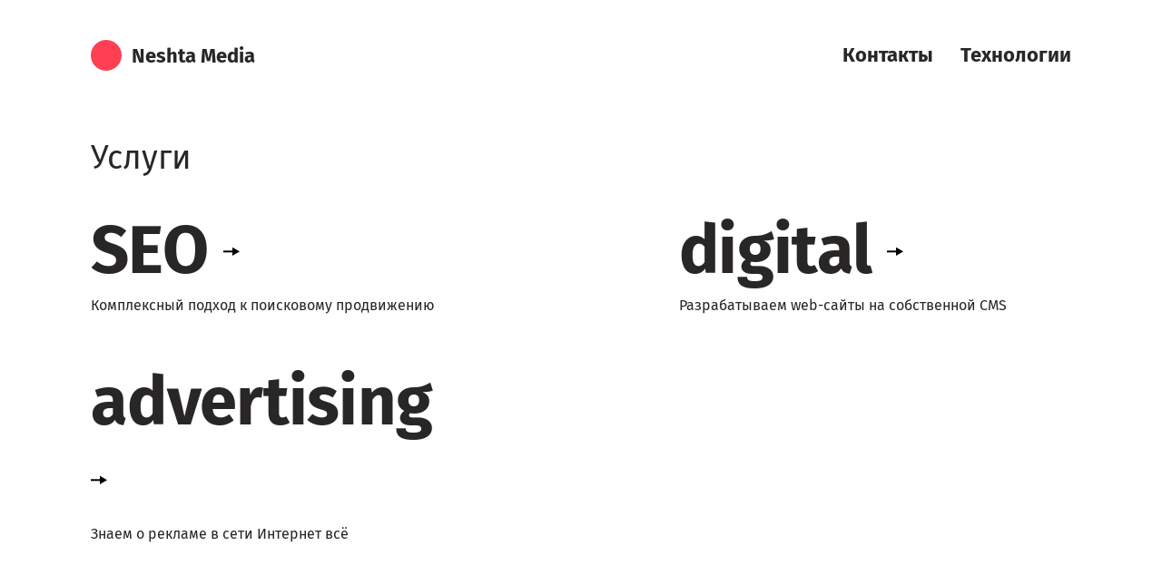

--- FILE ---
content_type: text/html;charset=UTF-8
request_url: https://neshta.media/services/
body_size: 1717
content:

<!DOCTYPE html>
<html lang="ru">

<head>
    <meta charset="utf-8">
    <meta http-equiv="X-UA-Compatible" content="IE=edge">
    <meta name="viewport" content="width=device-width, initial-scale=1.0"/>

    <title>Neshta Media — разработка сайтов, привлечение трафика, поддержка проектов</title>
    <meta name="keywords" content="разработка, сайты, продвижение, реклама">
    <meta name="description"
          content="Разрабатываем эффективные информационные и промо-сайты. Привлекаем целевой трафик из поиска, контекстной рекламы и социальных сетей.
        Поддерживаем и развиваем бизнес клиентов. ">
    <meta name="google-site-verification" content="00wgNn3zCd6NPevtZ3CgYkoVWfpqtRu1OwglK_mdcBo" />

    <link rel="stylesheet" href="/css/theme/portal.css" media="all">
    <link rel="icon" type="image/png" href="/images/favicon-32x32.png" sizes="32x32"/>
    <link rel="icon" type="image/png" href="/images/favicon-16x16.png" sizes="16x16"/>
    <link rel="shortcut icon" href="/images/favicon.ico" type="image/x-icon">


    <!--[if lt IE 9]>
    <script src="/js/html5shiv.min.js"></script>
    <script src="/js/respond.min.js"></script>
    <![endif]-->

    <script src="/vendors/jquery/jquery.min.js"></script>
    <script src="/js/device.min.js"></script>
    <script src="/js/anime.min.js"></script>
    <script src="/js/wow.min.js"></script>
    <script src="/js/typeit.min.js"></script>
</head>

<body>
<div class="main-page">
    <header class="header" id="header">

        <div class="container">
            <div class="header-container">
                <a href="/" class="logo">
				<span>
					Neshta Media
				</span>
                </a>
                <div class="nav">

                        <div class="link">
                            <a href="/contacts/" title="Контакты">
                                <span>Контакты</span>
                                <svg xmlns="http://www.w3.org/2000/svg" x="0px" y="0px" viewBox="0 0 51.636 51.636" xml:space="preserve"><path d="M51.353,0.914c-0.295-0.305-0.75-0.39-1.135-0.213L0.583,23.481c-0.399,0.184-0.632,0.605-0.574,1.041	s0.393,0.782,0.826,0.854l22.263,3.731l2.545,21.038c0.054,0.438,0.389,0.791,0.824,0.865c0.057,0.01,0.113,0.015,0.169,0.015	c0.375,0,0.726-0.211,0.896-0.556l24-48.415C51.72,1.675,51.648,1.218,51.353,0.914z"/></svg>
                            </a>
                        </div>
                        <div class="link" title="Используемые нами технологии">
                            <a href="/technology/">
                                <span>Технологии</span>
                            </a>
                        </div>
                </div>
            </div>
        </div>
    </header>

    <div class="content" id="content">
<div class="container">
    <h1>Услуги</h1>


    <div class="b-services-list">

        <div class="b-services-list__item">
            <h2 class="b-services-list__item-title">SEO
                <span class="b-services-list__item-title-arrow">
                            <svg width="40" height="10">
                              <path fill="#000" d="M20 10l8-4.686-8-4.687z"></path>
                              <path stroke="#000" stroke-width="2" d="M23.657 5.313H.986"></path>
                            </svg>
                        </span>
            </h2>
            <p class="b-services-list__item-text">
                Комплексный подход к поисковому продвижению
            </p>
        </div>

        <div class="b-services-list__item">
            <h2 class="b-services-list__item-title">digital
                <span class="b-services-list__item-title-arrow">
                            <svg width="40" height="10">
                              <path fill="#000" d="M20 10l8-4.686-8-4.687z"></path>
                              <path stroke="#000" stroke-width="2" d="M23.657 5.313H.986"></path>
                            </svg>
                        </span>
            </h2>
            <p class="b-services-list__item-text">
                Разрабатываем web-сайты на собственной CMS
            </p>
        </div>

        <div class="b-services-list__item">
            <h2 class="b-services-list__item-title">advertising
                <span class="b-services-list__item-title-arrow">
                            <svg width="40" height="10">
                              <path fill="#000" d="M20 10l8-4.686-8-4.687z"></path>
                              <path stroke="#000" stroke-width="2" d="M23.657 5.313H.986"></path>
                            </svg>
                        </span>
            </h2>
            <p class="b-services-list__item-text">
                Знаем о рекламе в сети Интернет всё
            </p>
        </div>

    </div>
</div>    </div>
    <footer class="footer" id="footer">
<div class="container">
    <div class="footer-container">
        <div class="copyrights">
            &copy; 2026 Neshta Media
        </div>
    </div>
</div>
    </footer>
</div>

        <script src="/js/portal.js?ver=1.0.0.1768541209"></script>

</body>
</html>


--- FILE ---
content_type: text/css
request_url: https://neshta.media/css/theme/portal.css
body_size: 10944
content:
/*! normalize.css v3.0.3 | MIT License | github.com/necolas/normalize.css */
html {font-family: sans-serif;-ms-text-size-adjust: 100%;-webkit-text-size-adjust: 100%}  body {margin: 0}  article, aside, details, figcaption, figure, footer, header, hgroup, main, menu, nav, section, summary {display: block}  audio, canvas, progress, video {display: inline-block;vertical-align: baseline}  audio:not([controls]) {display: none;height: 0}  [hidden], template {display: none}  a {background-color: transparent}  a:active, a:hover {outline: 0}  abbr[title] {border-bottom: 1px dotted}  b, strong {font-weight: bold}  dfn {font-style: italic}  h1 {font-size: 2em;margin: 0.67em 0}  mark {background: #ff0;color: #000}  small {font-size: 80%}  sub, sup {font-size: 75%;line-height: 0;position: relative;vertical-align: baseline}  sup {top: -0.5em}  sub {bottom: -0.25em}  img {border: 0}  svg:not(:root) {overflow: hidden}  figure {margin: 1em 40px}  hr {-webkit-box-sizing: content-box;-moz-box-sizing: content-box;box-sizing: content-box;height: 0}  pre {overflow: auto}  code, kbd, pre, samp {font-family: monospace, monospace;font-size: 1em}  button, input, optgroup, select, textarea {color: inherit;font: inherit;margin: 0}  button {overflow: visible}  button, select {text-transform: none}  button, html input[type=button], input[type=reset], input[type=submit] {-webkit-appearance: button;cursor: pointer}  button[disabled], html input[disabled] {cursor: default}  button::-moz-focus-inner, input::-moz-focus-inner {border: 0;padding: 0}  input {line-height: normal}  input[type=checkbox], input[type=radio] {-webkit-box-sizing: border-box;-moz-box-sizing: border-box;box-sizing: border-box;padding: 0}  input[type=number]::-webkit-inner-spin-button, input[type=number]::-webkit-outer-spin-button {height: auto}  input[type=search] {-webkit-appearance: textfield;-webkit-box-sizing: content-box;-moz-box-sizing: content-box;box-sizing: content-box}  input[type=search]::-webkit-search-cancel-button, input[type=search]::-webkit-search-decoration {-webkit-appearance: none}  fieldset {border: 1px solid #c0c0c0;margin: 0 2px;padding: 0.35em 0.625em 0.75em}  legend {border: 0;padding: 0}  textarea {overflow: auto}  optgroup {font-weight: bold}  table {border-collapse: collapse;border-spacing: 0}  td, th {padding: 0}  /*! Source: https://github.com/h5bp/html5-boilerplate/blob/master/src/css/main.css */  @media print {  *, :after, :before {background: transparent !important;color: #000 !important;-webkit-box-shadow: none !important;box-shadow: none !important;text-shadow: none !important}  a, a:visited {text-decoration: underline}  a[href]:after {content: " (" attr(href) ")"}  abbr[title]:after {content: " (" attr(title) ")"}  a[href^="#"]:after, a[href^="javascript:"]:after {content: ""}  blockquote, pre {border: 1px solid #999;page-break-inside: avoid}  thead {display: table-header-group}  img, tr {page-break-inside: avoid}  img {max-width: 100% !important}  h2, h3, p {orphans: 3;widows: 3}  h2, h3 {page-break-after: avoid}  .navbar {display: none}  .btn > .caret, .dropup > .btn > .caret {border-top-color: #000 !important}  .label {border: 1px solid #000}  .table {border-collapse: collapse !important}  .table td, .table th {background-color: #fff !important}  .table-bordered td, .table-bordered th {border: 1px solid #ddd !important}  }  * {-webkit-box-sizing: border-box;-moz-box-sizing: border-box;box-sizing: border-box}  :after, :before {-webkit-box-sizing: border-box;-moz-box-sizing: border-box;box-sizing: border-box}  html {font-size: 10px;-webkit-tap-highlight-color: rgba(0, 0, 0, 0)}  body {font-family: "Helvetica Neue", Helvetica, Arial, sans-serif;font-size: 14px;line-height: 1.42857143;color: #333333;background-color: #ffffff}  button, input, select, textarea {font-family: inherit;font-size: inherit;line-height: inherit}  a {color: #337ab7;text-decoration: none}  a:focus, a:hover {color: #23527c;text-decoration: underline}  a:focus {outline: thin dotted;outline: 5px auto -webkit-focus-ring-color;outline-offset: -2px}  figure {margin: 0}  img {vertical-align: middle}  .img-responsive {display: block;max-width: 100%;height: auto}  .img-rounded {border-radius: 6px}  .img-thumbnail {padding: 4px;line-height: 1.42857143;background-color: #ffffff;border: 1px solid #dddddd;border-radius: 4px;-webkit-transition: all 0.2s ease-in-out;-o-transition: all 0.2s ease-in-out;transition: all 0.2s ease-in-out;display: inline-block;max-width: 100%;height: auto}  .img-circle {border-radius: 50%}  hr {margin-top: 20px;margin-bottom: 20px;border: 0;border-top: 1px solid #eeeeee}  .sr-only {position: absolute;width: 1px;height: 1px;margin: -1px;padding: 0;overflow: hidden;clip: rect(0, 0, 0, 0);border: 0}  .sr-only-focusable:active, .sr-only-focusable:focus {position: static;width: auto;height: auto;margin: 0;overflow: visible;clip: auto}  [role=button] {cursor: pointer}  .h1, .h2, .h3, .h4, .h5, .h6, h1, h2, h3, h4, h5, h6 {font-family: inherit;font-weight: 500;line-height: 1.1;color: inherit}  .h1 .small, .h1 small, .h2 .small, .h2 small, .h3 .small, .h3 small, .h4 .small, .h4 small, .h5 .small, .h5 small, .h6 .small, .h6 small, h1 .small, h1 small, h2 .small, h2 small, h3 .small, h3 small, h4 .small, h4 small, h5 .small, h5 small, h6 .small, h6 small {font-weight: normal;line-height: 1;color: #777777}  .h1, .h2, .h3, h1, h2, h3 {margin-top: 20px;margin-bottom: 10px}  .h1 .small, .h1 small, .h2 .small, .h2 small, .h3 .small, .h3 small, h1 .small, h1 small, h2 .small, h2 small, h3 .small, h3 small {font-size: 65%}  .h4, .h5, .h6, h4, h5, h6 {margin-top: 10px;margin-bottom: 10px}  .h4 .small, .h4 small, .h5 .small, .h5 small, .h6 .small, .h6 small, h4 .small, h4 small, h5 .small, h5 small, h6 .small, h6 small {font-size: 75%}  .h1, h1 {font-size: 36px}  .h2, h2 {font-size: 30px}  .h3, h3 {font-size: 24px}  .h4, h4 {font-size: 18px}  .h5, h5 {font-size: 14px}  .h6, h6 {font-size: 12px}  p {margin: 0 0 10px}  .lead {margin-bottom: 20px;font-size: 16px;font-weight: 300;line-height: 1.4}  @media (min-width: 768px) {  .lead {font-size: 21px}  }  .small, small {font-size: 85%}  .mark, mark {background-color: #fcf8e3;padding: 0.2em}  .text-left {text-align: left}  .text-right {text-align: right}  .text-center {text-align: center}  .text-justify {text-align: justify}  .text-nowrap {white-space: nowrap}  .text-lowercase {text-transform: lowercase}  .text-uppercase {text-transform: uppercase}  .text-capitalize {text-transform: capitalize}  .text-muted {color: #777777}  .text-primary {color: #337ab7}  a.text-primary:focus, a.text-primary:hover {color: #286090}  .text-success {color: #3c763d}  a.text-success:focus, a.text-success:hover {color: #2b542c}  .text-info {color: #31708f}  a.text-info:focus, a.text-info:hover {color: #245269}  .text-warning {color: #8a6d3b}  a.text-warning:focus, a.text-warning:hover {color: #66512c}  .text-danger {color: #a94442}  a.text-danger:focus, a.text-danger:hover {color: #843534}  .bg-primary {color: #fff;background-color: #337ab7}  a.bg-primary:focus, a.bg-primary:hover {background-color: #286090}  .bg-success {background-color: #dff0d8}  a.bg-success:focus, a.bg-success:hover {background-color: #c1e2b3}  .bg-info {background-color: #d9edf7}  a.bg-info:focus, a.bg-info:hover {background-color: #afd9ee}  .bg-warning {background-color: #fcf8e3}  a.bg-warning:focus, a.bg-warning:hover {background-color: #f7ecb5}  .bg-danger {background-color: #f2dede}  a.bg-danger:focus, a.bg-danger:hover {background-color: #e4b9b9}  .page-header {padding-bottom: 9px;margin: 40px 0 20px;border-bottom: 1px solid #eeeeee}  ol, ul {margin-top: 0;margin-bottom: 10px}  ol ol, ol ul, ul ol, ul ul {margin-bottom: 0}  .list-unstyled {padding-left: 0;list-style: none}  .list-inline {padding-left: 0;list-style: none;margin-left: -5px}  .list-inline > li {display: inline-block;padding-left: 5px;padding-right: 5px}  dl {margin-top: 0;margin-bottom: 20px}  dd, dt {line-height: 1.42857143}  dt {font-weight: bold}  dd {margin-left: 0}  @media (min-width: 768px) {  .dl-horizontal dt {float: left;width: 160px;clear: left;text-align: right;overflow: hidden;text-overflow: ellipsis;white-space: nowrap}  .dl-horizontal dd {margin-left: 180px}  }  abbr[data-original-title], abbr[title] {cursor: help;border-bottom: 1px dotted #777777}  .initialism {font-size: 90%;text-transform: uppercase}  blockquote {padding: 10px 20px;margin: 0 0 20px;font-size: 17.5px;border-left: 5px solid #eeeeee}  blockquote ol:last-child, blockquote p:last-child, blockquote ul:last-child {margin-bottom: 0}  blockquote .small, blockquote footer, blockquote small {display: block;font-size: 80%;line-height: 1.42857143;color: #777777}  blockquote .small:before, blockquote footer:before, blockquote small:before {content: '\2014 \00A0'}  .blockquote-reverse, blockquote.pull-right {padding-right: 15px;padding-left: 0;border-right: 5px solid #eeeeee;border-left: 0;text-align: right}  .blockquote-reverse .small:before, .blockquote-reverse footer:before, .blockquote-reverse small:before, blockquote.pull-right .small:before, blockquote.pull-right footer:before, blockquote.pull-right small:before {content: ''}  .blockquote-reverse .small:after, .blockquote-reverse footer:after, .blockquote-reverse small:after, blockquote.pull-right .small:after, blockquote.pull-right footer:after, blockquote.pull-right small:after {content: '\00A0 \2014'}  .container {margin-right: auto;margin-left: auto;padding-left: 15px;padding-right: 15px}  @media (min-width: 768px) {  .container {width: 750px}  }  @media (min-width: 992px) {  .container {width: 970px}  }  @media (min-width: 1200px) {  .container {width: 1170px}  }  .container-fluid {margin-right: auto;margin-left: auto;padding-left: 15px;padding-right: 15px}  .row {margin-left: -15px;margin-right: -15px}  .col-lg-1, .col-lg-2, .col-lg-3, .col-lg-4, .col-lg-5, .col-lg-6, .col-lg-7, .col-lg-8, .col-lg-9, .col-lg-10, .col-lg-11, .col-lg-12, .col-md-1, .col-md-2, .col-md-3, .col-md-4, .col-md-5, .col-md-6, .col-md-7, .col-md-8, .col-md-9, .col-md-10, .col-md-11, .col-md-12, .col-sm-1, .col-sm-2, .col-sm-3, .col-sm-4, .col-sm-5, .col-sm-6, .col-sm-7, .col-sm-8, .col-sm-9, .col-sm-10, .col-sm-11, .col-sm-12, .col-xs-1, .col-xs-2, .col-xs-3, .col-xs-4, .col-xs-5, .col-xs-6, .col-xs-7, .col-xs-8, .col-xs-9, .col-xs-10, .col-xs-11, .col-xs-12 {position: relative;min-height: 1px;padding-left: 15px;padding-right: 15px}  .col-xs-1, .col-xs-2, .col-xs-3, .col-xs-4, .col-xs-5, .col-xs-6, .col-xs-7, .col-xs-8, .col-xs-9, .col-xs-10, .col-xs-11, .col-xs-12 {float: left}  .col-xs-12 {width: 100%}  .col-xs-11 {width: 91.66666667%}  .col-xs-10 {width: 83.33333333%}  .col-xs-9 {width: 75%}  .col-xs-8 {width: 66.66666667%}  .col-xs-7 {width: 58.33333333%}  .col-xs-6 {width: 50%}  .col-xs-5 {width: 41.66666667%}  .col-xs-4 {width: 33.33333333%}  .col-xs-3 {width: 25%}  .col-xs-2 {width: 16.66666667%}  .col-xs-1 {width: 8.33333333%}  .col-xs-pull-12 {right: 100%}  .col-xs-pull-11 {right: 91.66666667%}  .col-xs-pull-10 {right: 83.33333333%}  .col-xs-pull-9 {right: 75%}  .col-xs-pull-8 {right: 66.66666667%}  .col-xs-pull-7 {right: 58.33333333%}  .col-xs-pull-6 {right: 50%}  .col-xs-pull-5 {right: 41.66666667%}  .col-xs-pull-4 {right: 33.33333333%}  .col-xs-pull-3 {right: 25%}  .col-xs-pull-2 {right: 16.66666667%}  .col-xs-pull-1 {right: 8.33333333%}  .col-xs-pull-0 {right: auto}  .col-xs-push-12 {left: 100%}  .col-xs-push-11 {left: 91.66666667%}  .col-xs-push-10 {left: 83.33333333%}  .col-xs-push-9 {left: 75%}  .col-xs-push-8 {left: 66.66666667%}  .col-xs-push-7 {left: 58.33333333%}  .col-xs-push-6 {left: 50%}  .col-xs-push-5 {left: 41.66666667%}  .col-xs-push-4 {left: 33.33333333%}  .col-xs-push-3 {left: 25%}  .col-xs-push-2 {left: 16.66666667%}  .col-xs-push-1 {left: 8.33333333%}  .col-xs-push-0 {left: auto}  .col-xs-offset-12 {margin-left: 100%}  .col-xs-offset-11 {margin-left: 91.66666667%}  .col-xs-offset-10 {margin-left: 83.33333333%}  .col-xs-offset-9 {margin-left: 75%}  .col-xs-offset-8 {margin-left: 66.66666667%}  .col-xs-offset-7 {margin-left: 58.33333333%}  .col-xs-offset-6 {margin-left: 50%}  .col-xs-offset-5 {margin-left: 41.66666667%}  .col-xs-offset-4 {margin-left: 33.33333333%}  .col-xs-offset-3 {margin-left: 25%}  .col-xs-offset-2 {margin-left: 16.66666667%}  .col-xs-offset-1 {margin-left: 8.33333333%}  .col-xs-offset-0 {margin-left: 0}  @media (min-width: 768px) {  .col-sm-1, .col-sm-2, .col-sm-3, .col-sm-4, .col-sm-5, .col-sm-6, .col-sm-7, .col-sm-8, .col-sm-9, .col-sm-10, .col-sm-11, .col-sm-12 {float: left}  .col-sm-12 {width: 100%}  .col-sm-11 {width: 91.66666667%}  .col-sm-10 {width: 83.33333333%}  .col-sm-9 {width: 75%}  .col-sm-8 {width: 66.66666667%}  .col-sm-7 {width: 58.33333333%}  .col-sm-6 {width: 50%}  .col-sm-5 {width: 41.66666667%}  .col-sm-4 {width: 33.33333333%}  .col-sm-3 {width: 25%}  .col-sm-2 {width: 16.66666667%}  .col-sm-1 {width: 8.33333333%}  .col-sm-pull-12 {right: 100%}  .col-sm-pull-11 {right: 91.66666667%}  .col-sm-pull-10 {right: 83.33333333%}  .col-sm-pull-9 {right: 75%}  .col-sm-pull-8 {right: 66.66666667%}  .col-sm-pull-7 {right: 58.33333333%}  .col-sm-pull-6 {right: 50%}  .col-sm-pull-5 {right: 41.66666667%}  .col-sm-pull-4 {right: 33.33333333%}  .col-sm-pull-3 {right: 25%}  .col-sm-pull-2 {right: 16.66666667%}  .col-sm-pull-1 {right: 8.33333333%}  .col-sm-pull-0 {right: auto}  .col-sm-push-12 {left: 100%}  .col-sm-push-11 {left: 91.66666667%}  .col-sm-push-10 {left: 83.33333333%}  .col-sm-push-9 {left: 75%}  .col-sm-push-8 {left: 66.66666667%}  .col-sm-push-7 {left: 58.33333333%}  .col-sm-push-6 {left: 50%}  .col-sm-push-5 {left: 41.66666667%}  .col-sm-push-4 {left: 33.33333333%}  .col-sm-push-3 {left: 25%}  .col-sm-push-2 {left: 16.66666667%}  .col-sm-push-1 {left: 8.33333333%}  .col-sm-push-0 {left: auto}  .col-sm-offset-12 {margin-left: 100%}  .col-sm-offset-11 {margin-left: 91.66666667%}  .col-sm-offset-10 {margin-left: 83.33333333%}  .col-sm-offset-9 {margin-left: 75%}  .col-sm-offset-8 {margin-left: 66.66666667%}  .col-sm-offset-7 {margin-left: 58.33333333%}  .col-sm-offset-6 {margin-left: 50%}  .col-sm-offset-5 {margin-left: 41.66666667%}  .col-sm-offset-4 {margin-left: 33.33333333%}  .col-sm-offset-3 {margin-left: 25%}  .col-sm-offset-2 {margin-left: 16.66666667%}  .col-sm-offset-1 {margin-left: 8.33333333%}  .col-sm-offset-0 {margin-left: 0%}  }  @media (min-width: 992px) {  .col-md-1, .col-md-2, .col-md-3, .col-md-4, .col-md-5, .col-md-6, .col-md-7, .col-md-8, .col-md-9, .col-md-10, .col-md-11, .col-md-12 {float: left}  .col-md-12 {width: 100%}  .col-md-11 {width: 91.66666667%}  .col-md-10 {width: 83.33333333%}  .col-md-9 {width: 75%}  .col-md-8 {width: 66.66666667%}  .col-md-7 {width: 58.33333333%}  .col-md-6 {width: 50%}  .col-md-5 {width: 41.66666667%}  .col-md-4 {width: 33.33333333%}  .col-md-3 {width: 25%}  .col-md-2 {width: 16.66666667%}  .col-md-1 {width: 8.33333333%}  .col-md-pull-12 {right: 100%}  .col-md-pull-11 {right: 91.66666667%}  .col-md-pull-10 {right: 83.33333333%}  .col-md-pull-9 {right: 75%}  .col-md-pull-8 {right: 66.66666667%}  .col-md-pull-7 {right: 58.33333333%}  .col-md-pull-6 {right: 50%}  .col-md-pull-5 {right: 41.66666667%}  .col-md-pull-4 {right: 33.33333333%}  .col-md-pull-3 {right: 25%}  .col-md-pull-2 {right: 16.66666667%}  .col-md-pull-1 {right: 8.33333333%}  .col-md-pull-0 {right: auto}  .col-md-push-12 {left: 100%}  .col-md-push-11 {left: 91.66666667%}  .col-md-push-10 {left: 83.33333333%}  .col-md-push-9 {left: 75%}  .col-md-push-8 {left: 66.66666667%}  .col-md-push-7 {left: 58.33333333%}  .col-md-push-6 {left: 50%}  .col-md-push-5 {left: 41.66666667%}  .col-md-push-4 {left: 33.33333333%}  .col-md-push-3 {left: 25%}  .col-md-push-2 {left: 16.66666667%}  .col-md-push-1 {left: 8.33333333%}  .col-md-push-0 {left: auto}  .col-md-offset-12 {margin-left: 100%}  .col-md-offset-11 {margin-left: 91.66666667%}  .col-md-offset-10 {margin-left: 83.33333333%}  .col-md-offset-9 {margin-left: 75%}  .col-md-offset-8 {margin-left: 66.66666667%}  .col-md-offset-7 {margin-left: 58.33333333%}  .col-md-offset-6 {margin-left: 50%}  .col-md-offset-5 {margin-left: 41.66666667%}  .col-md-offset-4 {margin-left: 33.33333333%}  .col-md-offset-3 {margin-left: 25%}  .col-md-offset-2 {margin-left: 16.66666667%}  .col-md-offset-1 {margin-left: 8.33333333%}  .col-md-offset-0 {margin-left: 0%}  }  @media (min-width: 1200px) {  .col-lg-1, .col-lg-2, .col-lg-3, .col-lg-4, .col-lg-5, .col-lg-6, .col-lg-7, .col-lg-8, .col-lg-9, .col-lg-10, .col-lg-11, .col-lg-12 {float: left}  .col-lg-12 {width: 100%}  .col-lg-11 {width: 91.66666667%}  .col-lg-10 {width: 83.33333333%}  .col-lg-9 {width: 75%}  .col-lg-8 {width: 66.66666667%}  .col-lg-7 {width: 58.33333333%}  .col-lg-6 {width: 50%}  .col-lg-5 {width: 41.66666667%}  .col-lg-4 {width: 33.33333333%}  .col-lg-3 {width: 25%}  .col-lg-2 {width: 16.66666667%}  .col-lg-1 {width: 8.33333333%}  .col-lg-pull-12 {right: 100%}  .col-lg-pull-11 {right: 91.66666667%}  .col-lg-pull-10 {right: 83.33333333%}  .col-lg-pull-9 {right: 75%}  .col-lg-pull-8 {right: 66.66666667%}  .col-lg-pull-7 {right: 58.33333333%}  .col-lg-pull-6 {right: 50%}  .col-lg-pull-5 {right: 41.66666667%}  .col-lg-pull-4 {right: 33.33333333%}  .col-lg-pull-3 {right: 25%}  .col-lg-pull-2 {right: 16.66666667%}  .col-lg-pull-1 {right: 8.33333333%}  .col-lg-pull-0 {right: auto}  .col-lg-push-12 {left: 100%}  .col-lg-push-11 {left: 91.66666667%}  .col-lg-push-10 {left: 83.33333333%}  .col-lg-push-9 {left: 75%}  .col-lg-push-8 {left: 66.66666667%}  .col-lg-push-7 {left: 58.33333333%}  .col-lg-push-6 {left: 50%}  .col-lg-push-5 {left: 41.66666667%}  .col-lg-push-4 {left: 33.33333333%}  .col-lg-push-3 {left: 25%}  .col-lg-push-2 {left: 16.66666667%}  .col-lg-push-1 {left: 8.33333333%}  .col-lg-push-0 {left: auto}  .col-lg-offset-12 {margin-left: 100%}  .col-lg-offset-11 {margin-left: 91.66666667%}  .col-lg-offset-10 {margin-left: 83.33333333%}  .col-lg-offset-9 {margin-left: 75%}  .col-lg-offset-8 {margin-left: 66.66666667%}  .col-lg-offset-7 {margin-left: 58.33333333%}  .col-lg-offset-6 {margin-left: 50%}  .col-lg-offset-5 {margin-left: 41.66666667%}  .col-lg-offset-4 {margin-left: 33.33333333%}  .col-lg-offset-3 {margin-left: 25%}  .col-lg-offset-2 {margin-left: 16.66666667%}  .col-lg-offset-1 {margin-left: 8.33333333%}  .col-lg-offset-0 {margin-left: 0%}  }  table {background-color: transparent}  caption {padding-top: 8px;padding-bottom: 8px;color: #777777;text-align: left}  th {text-align: left}  .table {width: 100%;max-width: 100%;margin-bottom: 20px}  .table > tbody > tr > td, .table > tbody > tr > th, .table > tfoot > tr > td, .table > tfoot > tr > th, .table > thead > tr > td, .table > thead > tr > th {padding: 8px;line-height: 1.42857143;vertical-align: top;border-top: 1px solid #dddddd}  .table > thead > tr > th {vertical-align: bottom;border-bottom: 2px solid #dddddd}  .table > caption + thead > tr:first-child > td, .table > caption + thead > tr:first-child > th, .table > colgroup + thead > tr:first-child > td, .table > colgroup + thead > tr:first-child > th, .table > thead:first-child > tr:first-child > td, .table > thead:first-child > tr:first-child > th {border-top: 0}  .table > tbody + tbody {border-top: 2px solid #dddddd}  .table .table {background-color: #ffffff}  .table-condensed > tbody > tr > td, .table-condensed > tbody > tr > th, .table-condensed > tfoot > tr > td, .table-condensed > tfoot > tr > th, .table-condensed > thead > tr > td, .table-condensed > thead > tr > th {padding: 5px}  .table-bordered {border: 1px solid #dddddd}  .table-bordered > tbody > tr > td, .table-bordered > tbody > tr > th, .table-bordered > tfoot > tr > td, .table-bordered > tfoot > tr > th, .table-bordered > thead > tr > td, .table-bordered > thead > tr > th {border: 1px solid #dddddd}  .table-bordered > thead > tr > td, .table-bordered > thead > tr > th {border-bottom-width: 2px}  .table-striped > tbody > tr:nth-of-type(odd) {background-color: #f9f9f9}  .table-hover > tbody > tr:hover {background-color: #f5f5f5}  table col[class*=col-] {position: static;float: none;display: table-column}  table td[class*=col-], table th[class*=col-] {position: static;float: none;display: table-cell}  .table > tbody > tr.active > td, .table > tbody > tr.active > th, .table > tbody > tr > td.active, .table > tbody > tr > th.active, .table > tfoot > tr.active > td, .table > tfoot > tr.active > th, .table > tfoot > tr > td.active, .table > tfoot > tr > th.active, .table > thead > tr.active > td, .table > thead > tr.active > th, .table > thead > tr > td.active, .table > thead > tr > th.active {background-color: #f5f5f5}  .table-hover > tbody > tr.active:hover > td, .table-hover > tbody > tr.active:hover > th, .table-hover > tbody > tr:hover > .active, .table-hover > tbody > tr > td.active:hover, .table-hover > tbody > tr > th.active:hover {background-color: #e8e8e8}  .table > tbody > tr.success > td, .table > tbody > tr.success > th, .table > tbody > tr > td.success, .table > tbody > tr > th.success, .table > tfoot > tr.success > td, .table > tfoot > tr.success > th, .table > tfoot > tr > td.success, .table > tfoot > tr > th.success, .table > thead > tr.success > td, .table > thead > tr.success > th, .table > thead > tr > td.success, .table > thead > tr > th.success {background-color: #dff0d8}  .table-hover > tbody > tr.success:hover > td, .table-hover > tbody > tr.success:hover > th, .table-hover > tbody > tr:hover > .success, .table-hover > tbody > tr > td.success:hover, .table-hover > tbody > tr > th.success:hover {background-color: #d0e9c6}  .table > tbody > tr.info > td, .table > tbody > tr.info > th, .table > tbody > tr > td.info, .table > tbody > tr > th.info, .table > tfoot > tr.info > td, .table > tfoot > tr.info > th, .table > tfoot > tr > td.info, .table > tfoot > tr > th.info, .table > thead > tr.info > td, .table > thead > tr.info > th, .table > thead > tr > td.info, .table > thead > tr > th.info {background-color: #d9edf7}  .table-hover > tbody > tr.info:hover > td, .table-hover > tbody > tr.info:hover > th, .table-hover > tbody > tr:hover > .info, .table-hover > tbody > tr > td.info:hover, .table-hover > tbody > tr > th.info:hover {background-color: #c4e3f3}  .table > tbody > tr.warning > td, .table > tbody > tr.warning > th, .table > tbody > tr > td.warning, .table > tbody > tr > th.warning, .table > tfoot > tr.warning > td, .table > tfoot > tr.warning > th, .table > tfoot > tr > td.warning, .table > tfoot > tr > th.warning, .table > thead > tr.warning > td, .table > thead > tr.warning > th, .table > thead > tr > td.warning, .table > thead > tr > th.warning {background-color: #fcf8e3}  .table-hover > tbody > tr.warning:hover > td, .table-hover > tbody > tr.warning:hover > th, .table-hover > tbody > tr:hover > .warning, .table-hover > tbody > tr > td.warning:hover, .table-hover > tbody > tr > th.warning:hover {background-color: #faf2cc}  .table > tbody > tr.danger > td, .table > tbody > tr.danger > th, .table > tbody > tr > td.danger, .table > tbody > tr > th.danger, .table > tfoot > tr.danger > td, .table > tfoot > tr.danger > th, .table > tfoot > tr > td.danger, .table > tfoot > tr > th.danger, .table > thead > tr.danger > td, .table > thead > tr.danger > th, .table > thead > tr > td.danger, .table > thead > tr > th.danger {background-color: #f2dede}  .table-hover > tbody > tr.danger:hover > td, .table-hover > tbody > tr.danger:hover > th, .table-hover > tbody > tr:hover > .danger, .table-hover > tbody > tr > td.danger:hover, .table-hover > tbody > tr > th.danger:hover {background-color: #ebcccc}  .table-responsive {overflow-x: auto;min-height: 0.01%}  @media screen and (max-width: 767px) {  .table-responsive {width: 100%;margin-bottom: 15px;overflow-y: hidden;-ms-overflow-style: -ms-autohiding-scrollbar;border: 1px solid #dddddd}  .table-responsive > .table {margin-bottom: 0}  .table-responsive > .table > tbody > tr > td, .table-responsive > .table > tbody > tr > th, .table-responsive > .table > tfoot > tr > td, .table-responsive > .table > tfoot > tr > th, .table-responsive > .table > thead > tr > td, .table-responsive > .table > thead > tr > th {white-space: nowrap}  .table-responsive > .table-bordered {border: 0}  .table-responsive > .table-bordered > tbody > tr > td:first-child, .table-responsive > .table-bordered > tbody > tr > th:first-child, .table-responsive > .table-bordered > tfoot > tr > td:first-child, .table-responsive > .table-bordered > tfoot > tr > th:first-child, .table-responsive > .table-bordered > thead > tr > td:first-child, .table-responsive > .table-bordered > thead > tr > th:first-child {border-left: 0}  .table-responsive > .table-bordered > tbody > tr > td:last-child, .table-responsive > .table-bordered > tbody > tr > th:last-child, .table-responsive > .table-bordered > tfoot > tr > td:last-child, .table-responsive > .table-bordered > tfoot > tr > th:last-child, .table-responsive > .table-bordered > thead > tr > td:last-child, .table-responsive > .table-bordered > thead > tr > th:last-child {border-right: 0}  .table-responsive > .table-bordered > tbody > tr:last-child > td, .table-responsive > .table-bordered > tbody > tr:last-child > th, .table-responsive > .table-bordered > tfoot > tr:last-child > td, .table-responsive > .table-bordered > tfoot > tr:last-child > th {border-bottom: 0}  }  .fade {opacity: 0;-webkit-transition: opacity 0.15s linear;-o-transition: opacity 0.15s linear;transition: opacity 0.15s linear}  .fade.in {opacity: 1}  .collapse {display: none}  .collapse.in {display: block}  tr.collapse.in {display: table-row}  tbody.collapse.in {display: table-row-group}  .collapsing {position: relative;height: 0;overflow: hidden;-webkit-transition-property: height, visibility;-o-transition-property: height, visibility;transition-property: height, visibility;-webkit-transition-duration: 0.35s;-o-transition-duration: 0.35s;transition-duration: 0.35s;-webkit-transition-timing-function: ease;-o-transition-timing-function: ease;transition-timing-function: ease}  .alert {padding: 15px;margin-bottom: 20px;border: 1px solid transparent;border-radius: 4px}  .alert h4 {margin-top: 0;color: inherit}  .alert .alert-link {font-weight: bold}  .alert > p, .alert > ul {margin-bottom: 0}  .alert > p + p {margin-top: 5px}  .alert-dismissable, .alert-dismissible {padding-right: 35px}  .alert-dismissable .close, .alert-dismissible .close {position: relative;top: -2px;right: -21px;color: inherit}  .alert-success {background-color: #dff0d8;border-color: #d6e9c6;color: #3c763d}  .alert-success hr {border-top-color: #c9e2b3}  .alert-success .alert-link {color: #2b542c}  .alert-info {background-color: #d9edf7;border-color: #bce8f1;color: #31708f}  .alert-info hr {border-top-color: #a6e1ec}  .alert-info .alert-link {color: #245269}  .alert-warning {background-color: #fcf8e3;border-color: #faebcc;color: #8a6d3b}  .alert-warning hr {border-top-color: #f7e1b5}  .alert-warning .alert-link {color: #66512c}  .alert-danger {background-color: #f2dede;border-color: #ebccd1;color: #a94442}  .alert-danger hr {border-top-color: #e4b9c0}  .alert-danger .alert-link {color: #843534}  .embed-responsive {position: relative;display: block;height: 0;padding: 0;overflow: hidden}  .embed-responsive .embed-responsive-item, .embed-responsive embed, .embed-responsive iframe, .embed-responsive object, .embed-responsive video {position: absolute;top: 0;left: 0;bottom: 0;height: 100%;width: 100%;border: 0}  .embed-responsive-16by9 {padding-bottom: 56.25%}  .embed-responsive-4by3 {padding-bottom: 75%}  .clearfix:after, .clearfix:before, .container-fluid:after, .container-fluid:before, .container:after, .container:before, .dl-horizontal dd:after, .dl-horizontal dd:before, .row:after, .row:before {content: " ";display: table}  .clearfix:after, .container-fluid:after, .container:after, .dl-horizontal dd:after, .row:after {clear: both}  .center-block {display: block;margin-left: auto;margin-right: auto}  .pull-right {float: right !important}  .pull-left {float: left !important}  .hide {display: none !important}  .show {display: block !important}  .invisible {visibility: hidden}  .text-hide {font: 0/0 a;color: transparent;text-shadow: none;background-color: transparent;border: 0}  .hidden {display: none !important}  .affix {position: fixed}  @-ms-viewport {  width: device-width  }  .visible-lg, .visible-md, .visible-sm, .visible-xs {display: none !important}  .visible-lg-block, .visible-lg-inline, .visible-lg-inline-block, .visible-md-block, .visible-md-inline, .visible-md-inline-block, .visible-sm-block, .visible-sm-inline, .visible-sm-inline-block, .visible-xs-block, .visible-xs-inline, .visible-xs-inline-block {display: none !important}  @media (max-width: 767px) {  .visible-xs {display: block !important}  table.visible-xs {display: table !important}  tr.visible-xs {display: table-row !important}  td.visible-xs, th.visible-xs {display: table-cell !important}  }  @media (max-width: 767px) {  .visible-xs-block {display: block !important}  }  @media (max-width: 767px) {  .visible-xs-inline {display: inline !important}  }  @media (max-width: 767px) {  .visible-xs-inline-block {display: inline-block !important}  }  @media (min-width: 768px) and (max-width: 991px) {  .visible-sm {display: block !important}  table.visible-sm {display: table !important}  tr.visible-sm {display: table-row !important}  td.visible-sm, th.visible-sm {display: table-cell !important}  }  @media (min-width: 768px) and (max-width: 991px) {  .visible-sm-block {display: block !important}  }  @media (min-width: 768px) and (max-width: 991px) {  .visible-sm-inline {display: inline !important}  }  @media (min-width: 768px) and (max-width: 991px) {  .visible-sm-inline-block {display: inline-block !important}  }  @media (min-width: 992px) and (max-width: 1199px) {  .visible-md {display: block !important}  table.visible-md {display: table !important}  tr.visible-md {display: table-row !important}  td.visible-md, th.visible-md {display: table-cell !important}  }  @media (min-width: 992px) and (max-width: 1199px) {  .visible-md-block {display: block !important}  }  @media (min-width: 992px) and (max-width: 1199px) {  .visible-md-inline {display: inline !important}  }  @media (min-width: 992px) and (max-width: 1199px) {  .visible-md-inline-block {display: inline-block !important}  }  @media (min-width: 1200px) {  .visible-lg {display: block !important}  table.visible-lg {display: table !important}  tr.visible-lg {display: table-row !important}  td.visible-lg, th.visible-lg {display: table-cell !important}  }  @media (min-width: 1200px) {  .visible-lg-block {display: block !important}  }  @media (min-width: 1200px) {  .visible-lg-inline {display: inline !important}  }  @media (min-width: 1200px) {  .visible-lg-inline-block {display: inline-block !important}  }  @media (max-width: 767px) {  .hidden-xs {display: none !important}  }  @media (min-width: 768px) and (max-width: 991px) {  .hidden-sm {display: none !important}  }  @media (min-width: 992px) and (max-width: 1199px) {  .hidden-md {display: none !important}  }  @media (min-width: 1200px) {  .hidden-lg {display: none !important}  }  .visible-print {display: none !important}  @media print {  .visible-print {display: block !important}  table.visible-print {display: table !important}  tr.visible-print {display: table-row !important}  td.visible-print, th.visible-print {display: table-cell !important}  }  .visible-print-block {display: none !important}  @media print {  .visible-print-block {display: block !important}  }  .visible-print-inline {display: none !important}  @media print {  .visible-print-inline {display: inline !important}  }  .visible-print-inline-block {display: none !important}  @media print {  .visible-print-inline-block {display: inline-block !important}  }  @media print {  .hidden-print {display: none !important}  }

@font-face{font-family:"Fira Sans";font-style:normal;font-weight:300;src:local("Fira Sans Light"),local("FiraSans-Light"),url(https://fonts.gstatic.com/s/firasans/v10/va9B4kDNxMZdWfMOD5VnPKreSxf6TF0.woff2) format("woff2");unicode-range:U+0460-052F,U+1C80-1C88,U+20B4,U+2DE0-2DFF,U+A640-A69F,U+FE2E-FE2F}@font-face{font-family:"Fira Sans";font-style:normal;font-weight:300;src:local("Fira Sans Light"),local("FiraSans-Light"),url(https://fonts.gstatic.com/s/firasans/v10/va9B4kDNxMZdWfMOD5VnPKreQhf6TF0.woff2) format("woff2");unicode-range:U+0400-045F,U+0490-0491,U+04B0-04B1,U+2116}@font-face{font-family:"Fira Sans";font-style:normal;font-weight:300;src:local("Fira Sans Light"),local("FiraSans-Light"),url(https://fonts.gstatic.com/s/firasans/v10/va9B4kDNxMZdWfMOD5VnPKreShf6TF0.woff2) format("woff2");unicode-range:U+1F00-1FFF}@font-face{font-family:"Fira Sans";font-style:normal;font-weight:300;src:local("Fira Sans Light"),local("FiraSans-Light"),url(https://fonts.gstatic.com/s/firasans/v10/va9B4kDNxMZdWfMOD5VnPKreRRf6TF0.woff2) format("woff2");unicode-range:U+0370-03FF}@font-face{font-family:"Fira Sans";font-style:normal;font-weight:300;src:local("Fira Sans Light"),local("FiraSans-Light"),url(https://fonts.gstatic.com/s/firasans/v10/va9B4kDNxMZdWfMOD5VnPKreSRf6TF0.woff2) format("woff2");unicode-range:U+0102-0103,U+0110-0111,U+0128-0129,U+0168-0169,U+01A0-01A1,U+01AF-01B0,U+1EA0-1EF9,U+20AB}@font-face{font-family:"Fira Sans";font-style:normal;font-weight:300;src:local("Fira Sans Light"),local("FiraSans-Light"),url(https://fonts.gstatic.com/s/firasans/v10/va9B4kDNxMZdWfMOD5VnPKreSBf6TF0.woff2) format("woff2");unicode-range:U+0100-024F,U+0259,U+1E00-1EFF,U+2020,U+20A0-20AB,U+20AD-20CF,U+2113,U+2C60-2C7F,U+A720-A7FF}@font-face{font-family:"Fira Sans";font-style:normal;font-weight:300;src:local("Fira Sans Light"),local("FiraSans-Light"),url(https://fonts.gstatic.com/s/firasans/v10/va9B4kDNxMZdWfMOD5VnPKreRhf6.woff2) format("woff2");unicode-range:U+0000-00FF,U+0131,U+0152-0153,U+02BB-02BC,U+02C6,U+02DA,U+02DC,U+2000-206F,U+2074,U+20AC,U+2122,U+2191,U+2193,U+2212,U+2215,U+FEFF,U+FFFD}@font-face{font-family:"Fira Sans";font-style:normal;font-weight:400;src:local("Fira Sans Regular"),local("FiraSans-Regular"),url(https://fonts.gstatic.com/s/firasans/v10/va9E4kDNxMZdWfMOD5VvmojLeTY.woff2) format("woff2");unicode-range:U+0460-052F,U+1C80-1C88,U+20B4,U+2DE0-2DFF,U+A640-A69F,U+FE2E-FE2F}@font-face{font-family:"Fira Sans";font-style:normal;font-weight:400;src:local("Fira Sans Regular"),local("FiraSans-Regular"),url(https://fonts.gstatic.com/s/firasans/v10/va9E4kDNxMZdWfMOD5Vvk4jLeTY.woff2) format("woff2");unicode-range:U+0400-045F,U+0490-0491,U+04B0-04B1,U+2116}@font-face{font-family:"Fira Sans";font-style:normal;font-weight:400;src:local("Fira Sans Regular"),local("FiraSans-Regular"),url(https://fonts.gstatic.com/s/firasans/v10/va9E4kDNxMZdWfMOD5Vvm4jLeTY.woff2) format("woff2");unicode-range:U+1F00-1FFF}@font-face{font-family:"Fira Sans";font-style:normal;font-weight:400;src:local("Fira Sans Regular"),local("FiraSans-Regular"),url(https://fonts.gstatic.com/s/firasans/v10/va9E4kDNxMZdWfMOD5VvlIjLeTY.woff2) format("woff2");unicode-range:U+0370-03FF}@font-face{font-family:"Fira Sans";font-style:normal;font-weight:400;src:local("Fira Sans Regular"),local("FiraSans-Regular"),url(https://fonts.gstatic.com/s/firasans/v10/va9E4kDNxMZdWfMOD5VvmIjLeTY.woff2) format("woff2");unicode-range:U+0102-0103,U+0110-0111,U+0128-0129,U+0168-0169,U+01A0-01A1,U+01AF-01B0,U+1EA0-1EF9,U+20AB}@font-face{font-family:"Fira Sans";font-style:normal;font-weight:400;src:local("Fira Sans Regular"),local("FiraSans-Regular"),url(https://fonts.gstatic.com/s/firasans/v10/va9E4kDNxMZdWfMOD5VvmYjLeTY.woff2) format("woff2");unicode-range:U+0100-024F,U+0259,U+1E00-1EFF,U+2020,U+20A0-20AB,U+20AD-20CF,U+2113,U+2C60-2C7F,U+A720-A7FF}@font-face{font-family:"Fira Sans";font-style:normal;font-weight:400;src:local("Fira Sans Regular"),local("FiraSans-Regular"),url(https://fonts.gstatic.com/s/firasans/v10/va9E4kDNxMZdWfMOD5Vvl4jL.woff2) format("woff2");unicode-range:U+0000-00FF,U+0131,U+0152-0153,U+02BB-02BC,U+02C6,U+02DA,U+02DC,U+2000-206F,U+2074,U+20AC,U+2122,U+2191,U+2193,U+2212,U+2215,U+FEFF,U+FFFD}@font-face{font-family:"Fira Sans";font-style:normal;font-weight:700;src:local("Fira Sans Bold"),local("FiraSans-Bold"),url(https://fonts.gstatic.com/s/firasans/v10/va9B4kDNxMZdWfMOD5VnLK3eSxf6TF0.woff2) format("woff2");unicode-range:U+0460-052F,U+1C80-1C88,U+20B4,U+2DE0-2DFF,U+A640-A69F,U+FE2E-FE2F}@font-face{font-family:"Fira Sans";font-style:normal;font-weight:700;src:local("Fira Sans Bold"),local("FiraSans-Bold"),url(https://fonts.gstatic.com/s/firasans/v10/va9B4kDNxMZdWfMOD5VnLK3eQhf6TF0.woff2) format("woff2");unicode-range:U+0400-045F,U+0490-0491,U+04B0-04B1,U+2116}@font-face{font-family:"Fira Sans";font-style:normal;font-weight:700;src:local("Fira Sans Bold"),local("FiraSans-Bold"),url(https://fonts.gstatic.com/s/firasans/v10/va9B4kDNxMZdWfMOD5VnLK3eShf6TF0.woff2) format("woff2");unicode-range:U+1F00-1FFF}@font-face{font-family:"Fira Sans";font-style:normal;font-weight:700;src:local("Fira Sans Bold"),local("FiraSans-Bold"),url(https://fonts.gstatic.com/s/firasans/v10/va9B4kDNxMZdWfMOD5VnLK3eRRf6TF0.woff2) format("woff2");unicode-range:U+0370-03FF}@font-face{font-family:"Fira Sans";font-style:normal;font-weight:700;src:local("Fira Sans Bold"),local("FiraSans-Bold"),url(https://fonts.gstatic.com/s/firasans/v10/va9B4kDNxMZdWfMOD5VnLK3eSRf6TF0.woff2) format("woff2");unicode-range:U+0102-0103,U+0110-0111,U+0128-0129,U+0168-0169,U+01A0-01A1,U+01AF-01B0,U+1EA0-1EF9,U+20AB}@font-face{font-family:"Fira Sans";font-style:normal;font-weight:700;src:local("Fira Sans Bold"),local("FiraSans-Bold"),url(https://fonts.gstatic.com/s/firasans/v10/va9B4kDNxMZdWfMOD5VnLK3eSBf6TF0.woff2) format("woff2");unicode-range:U+0100-024F,U+0259,U+1E00-1EFF,U+2020,U+20A0-20AB,U+20AD-20CF,U+2113,U+2C60-2C7F,U+A720-A7FF}@font-face{font-family:"Fira Sans";font-style:normal;font-weight:700;src:local("Fira Sans Bold"),local("FiraSans-Bold"),url(https://fonts.gstatic.com/s/firasans/v10/va9B4kDNxMZdWfMOD5VnLK3eRhf6.woff2) format("woff2");unicode-range:U+0000-00FF,U+0131,U+0152-0153,U+02BB-02BC,U+02C6,U+02DA,U+02DC,U+2000-206F,U+2074,U+20AC,U+2122,U+2191,U+2193,U+2212,U+2215,U+FEFF,U+FFFD}html{position:relative;min-height:100%;width:100%;height:100%}body{font-family:"Fira Sans",sans-serif;color:#292626;font-weight:400;font-size:16px;line-height:28px;height:100%}.main-page{display:grid;grid-template-areas:"h" "c" "f";grid-auto-rows:105px auto 105px;min-height:100%}.header{grid-area:h}.content{grid-area:c}.footer{grid-area:f}.sr-only{position:absolute;width:1px;height:1px;margin:-1px;padding:0;overflow:hidden;clip:rect(0, 0, 0, 0);border:0}.sr-only-focusable:active,.sr-only-focusable:focus{position:static;width:auto;height:auto;margin:0;overflow:visible;clip:auto}[role=button]{cursor:pointer}@-webkit-keyframes progress-bar-stripes{0%{background-position:40px 0}to{background-position:0 0}}@-o-keyframes progress-bar-stripes{0%{background-position:40px 0}to{background-position:0 0}}@keyframes progress-bar-stripes{0%{background-position:40px 0}to{background-position:0 0}}.progress{overflow:hidden;height:20px;margin-bottom:20px;background-color:#f5f5f5;border-radius:4px;-webkit-box-shadow:inset 0 1px 2px rgba(0,0,0,.1);box-shadow:inset 0 1px 2px rgba(0,0,0,.1)}.progress-bar{float:left;width:0%;height:100%;font-size:12px;line-height:20px;color:#fff;text-align:center;background-color:#337ab7;-webkit-box-shadow:inset 0 -1px 0 rgba(0,0,0,.15);box-shadow:inset 0 -1px 0 rgba(0,0,0,.15);-webkit-transition:width .6s ease;-o-transition:width .6s ease;transition:width .6s ease}.progress-bar-striped,.progress-striped .progress-bar{background-image:-webkit-linear-gradient(45deg, rgba(255, 255, 255, 0.15) 25%, transparent 25%, transparent 50%, rgba(255, 255, 255, 0.15) 50%, rgba(255, 255, 255, 0.15) 75%, transparent 75%, transparent);background-image:-o-linear-gradient(45deg, rgba(255, 255, 255, 0.15) 25%, transparent 25%, transparent 50%, rgba(255, 255, 255, 0.15) 50%, rgba(255, 255, 255, 0.15) 75%, transparent 75%, transparent);background-image:linear-gradient(45deg, rgba(255, 255, 255, 0.15) 25%, transparent 25%, transparent 50%, rgba(255, 255, 255, 0.15) 50%, rgba(255, 255, 255, 0.15) 75%, transparent 75%, transparent);-webkit-background-size:40px 40px;background-size:40px 40px}.progress-bar.active,.progress.active .progress-bar{-webkit-animation:progress-bar-stripes 2s linear infinite;-o-animation:progress-bar-stripes 2s linear infinite;animation:progress-bar-stripes 2s linear infinite}.progress-bar-success{background-color:#5cb85c}.progress-striped .progress-bar-success{background-image:-webkit-linear-gradient(45deg, rgba(255, 255, 255, 0.15) 25%, transparent 25%, transparent 50%, rgba(255, 255, 255, 0.15) 50%, rgba(255, 255, 255, 0.15) 75%, transparent 75%, transparent);background-image:-o-linear-gradient(45deg, rgba(255, 255, 255, 0.15) 25%, transparent 25%, transparent 50%, rgba(255, 255, 255, 0.15) 50%, rgba(255, 255, 255, 0.15) 75%, transparent 75%, transparent);background-image:linear-gradient(45deg, rgba(255, 255, 255, 0.15) 25%, transparent 25%, transparent 50%, rgba(255, 255, 255, 0.15) 50%, rgba(255, 255, 255, 0.15) 75%, transparent 75%, transparent)}.progress-bar-info{background-color:#5bc0de}.progress-striped .progress-bar-info{background-image:-webkit-linear-gradient(45deg, rgba(255, 255, 255, 0.15) 25%, transparent 25%, transparent 50%, rgba(255, 255, 255, 0.15) 50%, rgba(255, 255, 255, 0.15) 75%, transparent 75%, transparent);background-image:-o-linear-gradient(45deg, rgba(255, 255, 255, 0.15) 25%, transparent 25%, transparent 50%, rgba(255, 255, 255, 0.15) 50%, rgba(255, 255, 255, 0.15) 75%, transparent 75%, transparent);background-image:linear-gradient(45deg, rgba(255, 255, 255, 0.15) 25%, transparent 25%, transparent 50%, rgba(255, 255, 255, 0.15) 50%, rgba(255, 255, 255, 0.15) 75%, transparent 75%, transparent)}.progress-bar-warning{background-color:#f0ad4e}.progress-striped .progress-bar-warning{background-image:-webkit-linear-gradient(45deg, rgba(255, 255, 255, 0.15) 25%, transparent 25%, transparent 50%, rgba(255, 255, 255, 0.15) 50%, rgba(255, 255, 255, 0.15) 75%, transparent 75%, transparent);background-image:-o-linear-gradient(45deg, rgba(255, 255, 255, 0.15) 25%, transparent 25%, transparent 50%, rgba(255, 255, 255, 0.15) 50%, rgba(255, 255, 255, 0.15) 75%, transparent 75%, transparent);background-image:linear-gradient(45deg, rgba(255, 255, 255, 0.15) 25%, transparent 25%, transparent 50%, rgba(255, 255, 255, 0.15) 50%, rgba(255, 255, 255, 0.15) 75%, transparent 75%, transparent)}.progress-bar-danger{background-color:#d9534f}.progress-striped .progress-bar-danger{background-image:-webkit-linear-gradient(45deg, rgba(255, 255, 255, 0.15) 25%, transparent 25%, transparent 50%, rgba(255, 255, 255, 0.15) 50%, rgba(255, 255, 255, 0.15) 75%, transparent 75%, transparent);background-image:-o-linear-gradient(45deg, rgba(255, 255, 255, 0.15) 25%, transparent 25%, transparent 50%, rgba(255, 255, 255, 0.15) 50%, rgba(255, 255, 255, 0.15) 75%, transparent 75%, transparent);background-image:linear-gradient(45deg, rgba(255, 255, 255, 0.15) 25%, transparent 25%, transparent 50%, rgba(255, 255, 255, 0.15) 50%, rgba(255, 255, 255, 0.15) 75%, transparent 75%, transparent)}[role=button]{cursor:pointer}.caret{display:inline-block;width:0;height:0;margin-left:2px;vertical-align:middle;border-top:4px dashed;border-top:4px solid \9 ;border-right:4px solid rgba(0,0,0,0);border-left:4px solid rgba(0,0,0,0)}.dropup,.open>.dropdown-menu{display:block}.open>a{outline:0}.dropdown-menu-right{left:auto;right:0}.dropdown-menu-left{left:0;right:auto}.dropdown-header{display:block;padding:3px 20px;font-size:12px;line-height:1.42857143;color:#777;white-space:nowrap}.dropdown-backdrop{position:fixed;left:0;right:0;bottom:0;top:0;z-index:990}.pull-right>.dropdown-menu{right:0;left:auto}.dropup .caret,.navbar-fixed-bottom .dropdown .caret{border-top:0;border-bottom:4px dashed;border-bottom:4px solid \9 ;content:""}.dropup .dropdown-menu,.navbar-fixed-bottom .dropdown .dropdown-menu{top:auto;bottom:100%;margin-bottom:2px}._fl{float:left}._fr{float:right}._dib{display:inline-block}._db{display:block !important}._dn{display:none !important}._dt{display:table}._dtc{display:table-cell}._oa{overflow:auto}._oh{overflow:hidden}._ov{overflow:visible}._nm{margin:0}._nmr{margin-right:0}._tdn,a._tdn,a._tdn:focus,a._tdn:hover{text-decoration:none}._tdu{text-decoration:underline}._ttu{text-transform:uppercase}._tal{text-align:left}._tac{text-align:center}._tar{text-align:right}._pr{position:relative}._pa{position:absolute}._np{padding:0}._notext,._notext a,a._notext{text-indent:-99em;white-space:nowrap;overflow:hidden}._noselect{-moz-user-select:-moz-none;-khtml-user-select:none;-webkit-user-select:none;-ms-user-select:none;user-select:none}._imgcenter img{position:absolute;margin:auto;top:0;left:0;right:0;bottom:0}.required{color:red}._l175,._l175 *{-webkit-transition:all linear 175ms;-moz-transition:all linear 175ms;-o-transition:all linear 175ms;transition:all linear 175ms}.nots{-webkit-transition:none;-moz-transition:none;-o-transition:none;transition:none}.notext{text-indent:-99em;white-space:nowrap;overflow:hidden}.w12,.w12m{width:100%}.w11,.w11m{width:91.66666667%}.w10,.w10m{width:83.33333333%}.w9,.w9m{width:75%}.w8,.w8m{width:66.66666667%}.w7,.w7m{width:58.33333333%}.w6,.w6m{width:50%}.w5,.w5m{width:41.66666667%}.w4,.w4m{width:33.33333333%}.w3,.w3m{width:25%}.w2,.w2m{width:16.66666667%}.w1,.w1m{width:8.33333333%}.w1m,.w2m,.w3m,.w4m,.w5m,.w6m,.w7m,.w8m,.w9m,.w10m,.w11m,.w12m{margin-left:auto;margin-right:auto}.absc{position:absolute;top:0;right:0;bottom:0;left:0;margin:auto}.svgBg{background-position:center center;background-repeat:no-repeat;background-size:contain}.mainFont{font-family:"Fira Sans",sans-serif}.l{font-weight:300}.r{font-weight:400}.b{font-weight:700}a{-webkit-transition:all ease-in 125ms;-moz-transition:all ease-in 125ms;-o-transition:all ease-in 125ms;transition:all ease-in 125ms}a.tel{text-decoration:none;color:inherit;cursor:default}img{max-width:100%}.text-block.p-nomargin p,.text-container.p-nomargin p,.text.p-nomargin p{margin-bottom:0}.text-block p,.text-container p,.text p{margin-bottom:25px}.text-block p:last-child,.text-container p:last-child,.text p:last-child{margin-bottom:0}.text-block p.bordered,.text-container p.bordered,.text p.bordered{color:#654a4a;font-size:14px;line-height:24px;border:2px solid #df5f5f;padding:20px 25px}.text-block img,.text-container img,.text img{max-width:100%;height:auto !important}.text-block h1,.text-block h2,.text-block h3,.text-block h4,.text-block h5,.text-block h6,.text-container h1,.text-container h2,.text-container h3,.text-container h4,.text-container h5,.text-container h6,.text h1,.text h2,.text h3,.text h4,.text h5,.text h6{margin:0 0 20px;line-height:normal;padding:0;font-weight:normal;font-weight:700}.text-block h1,.text-container h1,.text h1{font-size:44px}.text-block h2,.text-container h2,.text h2{font-size:36px}.text-block h3,.text-container h3,.text h3{font-size:32px}.text-block h4,.text-container h4,.text h4{font-size:28px}.text-block ol,.text-block ul,.text-container ol,.text-container ul,.text ol,.text ul{padding:0 0 25px 30px;margin:0}.text-block ol li,.text-block ul li,.text-container ol li,.text-container ul li,.text ol li,.text ul li{padding-bottom:10px}.text-block ol li:last-child,.text-block ul li:last-child,.text-container ol li:last-child,.text-container ul li:last-child,.text ol li:last-child,.text ul li:last-child{padding-bottom:0}.text-block ul,.text-container ul,.text ul{list-style:none}.text-block ul li:before,.text-container ul li:before,.text ul li:before{content:"—";padding-right:5px}.text-block table,.text-container table,.text table{max-width:100%;border:1px solid #d0d0d0;margin-bottom:25px;text-align:left;height:auto !important;margin:0 auto}.text-block table thead tr,.text-container table thead tr,.text table thead tr{background:#56a6cb}.text-block table thead td,.text-block table thead th,.text-container table thead td,.text-container table thead th,.text table thead td,.text table thead th{color:#fff;text-align:center;font-size:24px;font-weight:normal;padding:30px 35px 35px}.text-block table thead p,.text-container table thead p,.text table thead p{margin:0;padding:0}.text-block table td,.text-block table th,.text-container table td,.text-container table th,.text table td,.text table th{border-collapse:collapse;padding:30px 25px}.text-block table td,.text-container table td,.text table td{color:#535353;font-size:18px;line-height:normal}.text-block table th,.text-container table th,.text table th{font-weight:700;color:#d65d5d;font-size:16px;line-height:24px}.text-block table ol,.text-block table ul,.text-container table ol,.text-container table ul,.text table ol,.text table ul{padding:0;margin:0;list-style-position:inside;font-size:14px}.text-block table strong,.text-container table strong,.text table strong{display:block;text-align:center;font-weight:700;font-size:21px;color:#b4b4b4}.text-block blockquote,.text-container blockquote,.text blockquote{color:#292626;border:0;font-size:inherit;line-height:inherit;padding:37px 48px 35px 105px;margin:25px 0;background:#f4f5f6;position:relative}.text-block blockquote:before,.text-container blockquote:before,.text blockquote:before{content:" ";width:38px;height:30px;background-position:center center;background-repeat:no-repeat;background-size:contain;background-image:url(../img/blockquote-icon.svg);left:48px;top:50%;margin-top:-15px;position:absolute}@media screen and (max-width: 767px){.text-block h2,.text-container h2,.text h2{font-size:22px}.text-block h3,.text-container h3,.text h3{font-size:18px}.text-block h4,.text-container h4,.text h4{font-size:14px}.text-block table,.text-container table,.text table{display:block;overflow:auto}}.container{padding-left:35px;padding-right:35px}@media screen and (min-width: 1500px){.container{width:1350px}}@media screen and (min-width: 1361px)and (max-width: 1499px){.container{width:1300px}}@media screen and (min-width: 1200px){.container{padding-left:45px;padding-right:45px}}@media screen and (min-width: 992px)and (max-width: 1199px){.container{padding-left:35px;padding-right:35px}}@media screen and (min-width: 768px)and (max-width: 991px){.container{padding-left:35px;padding-right:35px}}@media screen and (max-width: 767px){.container{padding-left:30px;padding-right:30px}}@media screen and (min-width: 768px)and (max-width: 991px){body{margin-bottom:128px}}@media screen and (max-width: 767px){body{margin-bottom:0}}@media screen and (min-width: 768px)and (max-width: 991px){#footer{height:128px}}@media screen and (max-width: 767px){#footer{position:static;height:auto}}.page404{background:#fff;position:absolute;height:100%;left:0;right:0;top:0;bottom:0;margin-bottom:0}.page404 .error{position:absolute;left:0;right:0;top:50%;text-align:center;line-height:normal;margin-top:-90px}.page404 .big{font-size:120px;font-weight:700}.page404 .medium{font-weight:400;font-size:25px}.wow{visibility:hidden}.page-loader{position:fixed;top:0;bottom:0;left:0;right:0;z-index:999999}.page-loader .logo{position:absolute;width:50px;height:50px;left:50%;top:50%;margin-top:-25px;margin-left:-25px}#header{position:relative;padding:45px 0;color:#292626}#header svg path{fill:#292626;-webkit-transition:all ease-in 125ms;-moz-transition:all ease-in 125ms;-o-transition:all ease-in 125ms;transition:all ease-in 125ms}#header .header-container{display:-webkit-box;display:-webkit-flex;display:flex;-webkit-box-orient:horizontal;-webkit-box-direction:normal;-webkit-flex-direction:row;flex-direction:row;-webkit-box-pack:justify;-webkit-justify-content:space-between;justify-content:space-between;-webkit-box-align:center;-webkit-align-items:center;align-items:center}#header a{color:inherit}#header a:hover{color:#ff4052}#header .logo{display:block;position:relative;padding-left:45px;text-decoration:none;opacity:0;-webkit-transition:none;-moz-transition:none;-o-transition:none;transition:none}#header .logo:before{content:" ";position:absolute;left:0;top:50%;-webkit-transform:translateY(-50%);-ms-transform:translateY(-50%);transform:translateY(-50%);width:34px;height:34px;background:#ff4052;margin-top:-1px;border-radius:50%;-webkit-transition:all ease-in 125ms;-moz-transition:all ease-in 125ms;-o-transition:all ease-in 125ms;transition:all ease-in 125ms}#header .logo.et span{-webkit-transition:all ease-in 125ms;-moz-transition:all ease-in 125ms;-o-transition:all ease-in 125ms;transition:all ease-in 125ms}#header .logo span{font-weight:700;font-size:22px;line-height:34px;color:inherit;opacity:0;-webkit-transform:translateX(-2%);-ms-transform:translateX(-2%);transform:translateX(-2%);display:inline-block}#header .nav{display:-webkit-box;display:-webkit-flex;display:flex;-webkit-box-orient:horizontal;-webkit-box-direction:normal;-webkit-flex-direction:row;flex-direction:row;-webkit-box-pack:start;-webkit-justify-content:flex-start;justify-content:flex-start;-webkit-box-align:center;-webkit-align-items:center;align-items:center}#header .nav>div{opacity:0}#header .nav .link a{-webkit-transition:all ease-in 125ms;-moz-transition:all ease-in 125ms;-o-transition:all ease-in 125ms;transition:all ease-in 125ms;font-weight:700;font-size:22px;line-height:normal;text-decoration:none;padding-left:30px}#header .nav .link a svg{display:none}#header .nav .link a.active{color:#ff4052}#header .nav .link a.active svg path{fill:#ff4052}#header .nav .burger{position:relative;width:30px;cursor:pointer}#header .nav .burger .line{margin-bottom:4px;background:#292626;height:4px;border-radius:2px;-webkit-transition:all ease-in 125ms;-moz-transition:all ease-in 125ms;-o-transition:all ease-in 125ms;transition:all ease-in 125ms}#header .nav .burger .line:last-child{margin-bottom:0}#header .nav .burger:hover .line{background:#ff4052}@media screen and (max-width: 767px){#header{padding:20px 0}#header .logo span{font-size:18px}#header .nav .link a span{display:none}#header .nav .link a svg{display:block;width:25px;height:25px}}#content{padding-top:30px;padding-bottom:45px}#content.full-window-height{display:-webkit-box;display:-webkit-flex;display:flex;-webkit-box-orient:vertical;-webkit-box-direction:normal;-webkit-flex-direction:column;flex-direction:column;-webkit-box-pack:center;-webkit-justify-content:center;justify-content:center;-webkit-box-align:center;-webkit-align-items:center;align-items:center}@media screen and (min-width: 768px){#content.full-window-height{padding-top:45px}}@media screen and (max-width: 767px){#content{padding-top:15px;padding-bottom:20px}#content.full-window-height{padding-top:20px}}#footer{color:#292626;font-size:22px;font-weight:700;line-height:normal;padding:40px 0}#footer a{color:inherit}#footer a:hover{color:#ff4052}#footer a:hover svg path{fill:#ff4052}#footer .copyrights{opacity:0}#footer .socials-nav{opacity:0}#footer .socials-nav .socials a{text-decoration:none;display:inline-block;vertical-align:middle;border:0}#footer .socials-nav .socials a+a{margin-left:15px}#footer .socials-nav .socials a svg path{-webkit-transition:all ease-in 125ms;-moz-transition:all ease-in 125ms;-o-transition:all ease-in 125ms;transition:all ease-in 125ms}#footer .socials-nav .link a{text-decoration:none}@media screen and (min-width: 768px){#footer .footer-container{display:-webkit-box;display:-webkit-flex;display:flex;-webkit-box-orient:horizontal;-webkit-box-direction:normal;-webkit-flex-direction:row;flex-direction:row;-webkit-box-pack:justify;-webkit-justify-content:space-between;justify-content:space-between;-webkit-box-align:center;-webkit-align-items:center;align-items:center}#footer .socials-nav{display:-webkit-box;display:-webkit-flex;display:flex;-webkit-box-orient:horizontal;-webkit-box-direction:normal;-webkit-flex-direction:row;flex-direction:row;-webkit-box-pack:start;-webkit-justify-content:flex-start;justify-content:flex-start;-webkit-box-align:center;-webkit-align-items:center;align-items:center}#footer .socials-nav .socials{margin-right:55px}}@media screen and (max-width: 767px){#footer{text-align:center;font-size:18px;font-weight:300;padding:35px 0}#footer .socials-nav{margin-top:15px}#footer .link{margin-top:15px}}.projects-list .project{margin-bottom:30px;position:relative}.projects-list .project a{display:block}.projects-list .project a:hover .project-content{-webkit-transform:translateY(-3px);-ms-transform:translateY(-3px);transform:translateY(-3px)}.projects-list .project .project-container{color:inherit;text-decoration:none}.projects-list .project .project-container.animated{-webkit-animation-timing-function:ease;animation-timing-function:ease;-webkit-animation-fill-mode:both;animation-fill-mode:both;-webkit-animation-name:fadeAnim;animation-name:fadeAnim}.projects-list .project .project-content{border-radius:6px;background-position:center;background-size:cover;background-repeat:no-repeat;padding:30px;text-align:center;-webkit-transition:all linear 200ms 0ms;-o-transition:all linear 200ms 0ms;-moz-transition:all linear 200ms 0ms;transition:all linear 200ms 0ms}.projects-list .project .project-content .image{margin-left:-30px;margin-right:-30px}.projects-list .project .project-content .image img{max-width:100%;height:auto}.projects-list .project .project-content .title{margin-top:15px;font-weight:700;font-size:16px;line-height:1.38em;text-decoration:none}.title.big{font-size:60px;font-weight:700;line-height:1.27em;padding:0;margin:0 0 20px;text-align:center}.title.medium{font-size:46px;font-weight:700;line-height:1.22em;text-align:center;margin-bottom:20px}@media screen and (max-width: 767px){.title.big br,.title.medium br{display:none}}@media screen and (min-width: 541px)and (max-width: 767px){.title.big{font-size:7vw}.title.medium{font-size:5.5vw}}@media screen and (max-width: 540px){.title.big{font-size:8vw}.title.medium{font-size:6vw}}.fadeAnim.animated{-webkit-animation-timing-function:ease;animation-timing-function:ease;-webkit-animation-fill-mode:both;animation-fill-mode:both;-webkit-animation-name:fadeAnim;animation-name:fadeAnim}.main-page .intro{text-align:center;margin-top:55px;margin-bottom:125px}.main-page .intro .title{font-weight:700;font-size:60px;line-height:1.27em;color:#292626;position:relative}.main-page .intro .title .default{visibility:hidden}.main-page .intro .title #intro-title-text{position:absolute;top:0;right:0;bottom:0;left:0;margin:auto}.main-page .intro .text{font-weight:300;color:#292626;font-size:24px;line-height:1.58em;margin-top:25px;opacity:0}@media screen and (max-width: 767px){.main-page .intro{text-align:left;margin-top:0;margin-bottom:40px}.main-page .intro .title{font-size:7.2vw;line-height:normal}.main-page .intro .text{font-size:3.5vw;line-height:1.71em;margin-top:15px}}@-moz-keyframes fadeAnim{0%{opacity:0;transform:translateY(10px)}to{opacity:1;transform:translateY(1)}}@-webkit-keyframes fadeAnim{0%{opacity:0;-webkit-transform:translateY(10px);transform:translateY(10px)}to{opacity:1;-webkit-transform:translateY(1);transform:translateY(1)}}@keyframes fadeAnim{0%{opacity:0;-webkit-transform:translateY(10px);transform:translateY(10px)}to{opacity:1;-webkit-transform:translateY(1);transform:translateY(1)}}@-moz-keyframes loader{0%{transform:rotate(0);-ms-transform:rotate(0);-webkit-transform:rotate(0);-moz-transform:rotate(0)}to{transform:rotate(360deg);-ms-transform:rotate(360deg);-webkit-transform:rotate(360deg);-moz-transform:rotate(360deg)}}@-webkit-keyframes loader{0%{transform:rotate(0);-ms-transform:rotate(0);-webkit-transform:rotate(0);-moz-transform:rotate(0)}to{transform:rotate(360deg);-ms-transform:rotate(360deg);-webkit-transform:rotate(360deg);-moz-transform:rotate(360deg)}}@keyframes loader{0%{transform:rotate(0);-ms-transform:rotate(0);-webkit-transform:rotate(0);-moz-transform:rotate(0)}to{transform:rotate(360deg);-ms-transform:rotate(360deg);-webkit-transform:rotate(360deg);-moz-transform:rotate(360deg)}}.contacts-list{margin-top:40px;margin-bottom:40px}.contacts-title{font-size:150%;font-weight:bold;margin-bottom:15px}.card{display:-webkit-box;display:-webkit-flex;display:-ms-flexbox;-webkit-box-orient:vertical;-webkit-box-direction:normal;-webkit-flex-direction:column;-ms-flex-direction:column;flex-direction:column;background-color:#fff;border:0;border-radius:.1875rem;display:inline-block;position:relative;width:100%;margin-bottom:30px;box-shadow:0 5px 25px 0 rgba(0,0,0,.2)}.p-3{padding:1rem 1rem !important}.mt-5{margin-top:3rem !important}.border-0{border:0 !important}.b-services-list{display:flex;flex-direction:row;flex-wrap:wrap;justify-content:space-between;margin-top:40px}.b-services-list__item{flex-basis:40%;margin-bottom:40px}.b-services-list__item-title{font-size:74px;line-height:1.15;font-weight:bold;letter-spacing:-0.7px;margin:0 0 4px 0}.b-services-list__item-title-arrow{content:"";display:inline-block;vertical-align:middle;position:relative;width:40px;height:10px;top:-4px;overflow:hidden}.b-services-list__item-title-arrow svg{display:inline-block;vertical-align:top;width:100%;height:100%;margin-left:-10px;-webkit-transition:.25s ease-in-out;-o-transition:.25s ease-in-out;transition:.25s ease-in-out}#map{height:400px}@media screen and (max-width: 1100px){#map{padding:0;width:100%}}.blog-layout{display:grid;grid-auto-columns:auto 1000px auto;grid-auto-rows:80px auto 80px;grid-template-areas:". h ." ". c ." ". f .";min-height:100%}.header-container{display:flex;justify-content:flex-start;align-items:center}.header-container a{color:#000}.header-container a:hover{color:#ff4052}.logo{position:relative;padding-left:45px;text-decoration:none}.logo:before{content:" ";position:absolute;left:0;top:50%;transform:translateY(-50%);width:34px;height:34px;background:#ff4052;margin-top:-1px;border-radius:50%;transition:all ease-in 125ms}.logo span{font-weight:700;font-size:22px;line-height:34px;color:inherit}.header{grid-area:h;margin:auto 0}.footer{grid-area:f}.blog-page-content{grid-area:c}.blog-page-content img{max-width:100%}.burger-menu-container{height:80px;width:50px;position:absolute;top:0;left:30px;display:flex;justify-content:flex-start;align-items:center}.burger-menu{width:20px;height:17px;display:flex;flex-direction:column;-webkit-box-pack:justify;justify-content:space-between;padding:15px;cursor:pointer}.burger-menu div{width:100%;height:2px;border-radius:1px;transition:background-color .3s ease 0s;background-color:#182433}.burger-menu:hover div{background-color:#ff2d46}@media(max-width: 800px){.blog-layout{grid-auto-columns:80px auto 80px}}


--- FILE ---
content_type: application/javascript; charset=utf-8
request_url: https://neshta.media/js/typeit.min.js
body_size: 3603
content:
/*! For license information please see typeit.min.js.LICENSE.txt */
!function(t,e){"object"==typeof exports&&"undefined"!=typeof module?module.exports=e():"function"==typeof define&&define.amd?define(e):t.TypeIt=e()}(this,(function(){"use strict";function t(t){var e=t.getBoundingClientRect();return!(e.right>window.innerWidth||e.bottom>window.innerHeight||e.top<0||e.left<0)}function e(t,e){return Math.abs(Math.random()*(t+e-(t-e))+(t-e))}function i(t,e){return 0===t.indexOf(e)}function n(t){return Array.isArray(t)?t.slice(0):t.split("<br>")}window.TypeItDefaults={strings:[],speed:100,deleteSpeed:null,lifeLike:!0,cursor:!0,cursorChar:"|",cursorSpeed:1e3,breakLines:!0,startDelay:250,startDelete:!1,nextStringDelay:750,loop:!1,loopDelay:!1,html:!0,autoStart:!0,callback:!1,beforeString:!1,afterString:!1,beforeStep:!1,afterStep:!1,afterComplete:!1};var s="function"==typeof Symbol&&"symbol"==typeof Symbol.iterator?function(t){return typeof t}:function(t){return t&&"function"==typeof Symbol&&t.constructor===Symbol&&t!==Symbol.prototype?"symbol":typeof t},o=function(t,e){if(!(t instanceof e))throw new TypeError("Cannot call a class as a function")},r=function(){function t(t,e){for(var i=0;i<e.length;i++){var n=e[i];n.enumerable=n.enumerable||!1,n.configurable=!0,"value"in n&&(n.writable=!0),Object.defineProperty(t,n.key,n)}}return function(e,i,n){return i&&t(e.prototype,i),n&&t(e,n),e}}(),u=function(){function s(t,e,i,n,r){o(this,s),this.typeit=r,this.timeouts=[],this.id=e,this.autoInit=n,this.hasStarted=!1,this.isFrozen=!1,this.isComplete=!1,this.hasBeenDestroyed=!1,this.queue=[],this.isInTag=!1,this.stringsToDelete="",this.style="display:inline;position:relative;font:inherit;color:inherit;",this.element=t,this.setOptions(i,window.TypeItDefaults,!1),this.prepareTargetElement(),this.prepareDelay("nextStringDelay"),this.prepareDelay("loopDelay"),this.prepareStrings()&&(this.prepareDOM(),this.options.startDelete&&(this.insert(this.stringsToDelete),this.queue.push([this.delete]),this.insertSplitPause(1)),this.generateQueue(),this.autoInit&&this.init())}return r(s,[{key:"prepareStrings",value:function(){return this.options.strings=n(this.options.strings),this.options.strings=this.options.strings.map((function(t){return t.replace(/<\!--.*?-->/g,"")})),!(this.options.strings.length>=1&&""===this.options.strings[0])}},{key:"prepareDOM",value:function(){this.element.innerHTML='\n        <span style="'+this.style+'" class="ti-container"></span>\n      ',this.element.setAttribute("data-typeitid",this.id),this.elementContainer=this.element.querySelector("span")}},{key:"reset",value:function(){return new s(this.element,this.id,this.options,this.autoInit,this.typeit)}},{key:"contents",value:function(){var t=arguments.length>0&&void 0!==arguments[0]?arguments[0]:null;return null===t?this.options.html?this.elementContainer.innerHTML:this.elementContainer.innerText:(this.elementContainer[this.options.html?"innerHTML":"innerText"]=t,t)}},{key:"prepareDelay",value:function(t){var e=this.options[t];if(e){var i=Array.isArray(e),n=i?null:e/2;this.options[t]={before:i?e[0]:n,after:i?e[1]:n,total:i?e[0]+e[1]:e}}}},{key:"generateQueue",value:function(){var t=this,e=arguments.length>0&&void 0!==arguments[0]?arguments[0]:null;e=null===e?[this.pause,this.options.startDelay]:e,this.queue.push(e),this.options.strings.forEach((function(e,i){if(t.queueString(e),i+1!==t.options.strings.length){if(t.options.breakLines)return t.queue.push([t.break]),void t.insertSplitPause(t.queue.length);t.queueDeletions(e),t.insertSplitPause(t.queue.length,e.length)}}))}},{key:"queueDeletions",value:function(){for(var t=arguments.length>0&&void 0!==arguments[0]?arguments[0]:null,e="string"==typeof t?t.length:t,i=0;i<e;i++)this.queue.push([this.delete,1])}},{key:"queueString",value:function(t){var e=!(arguments.length>1&&void 0!==arguments[1])||arguments[1];if(t){if(t=n(t),document.implementation.createHTMLDocument("").body.innerHTML=t,e&&(t=(t=this.rake(t))[0]),this.options.html&&i(t[0],"<")&&!i(t[0],"</")){var s=t[0].match(/\<(.*?)\>/),o=document.implementation.createHTMLDocument("");o.body.innerHTML="<"+s[1]+"></"+s[1]+">",this.queue.push([this.type,o.body.children[0]])}else this.queue.push([this.type,t[0]]);t.splice(0,1),e&&this.queue[this.queue.length-1].push("first-of-string"),t.length?this.queueString(t,!1):this.queue[this.queue.length-1].push("last-of-string")}}},{key:"insertSplitPause",value:function(t){var e=arguments.length>1&&void 0!==arguments[1]?arguments[1]:1;this.queue.splice(t,0,[this.pause,this.options.nextStringDelay.before]),this.queue.splice(t-e,0,[this.pause,this.options.nextStringDelay.after])}},{key:"init",value:function(){if(!this.hasStarted){if(this.cursor(),this.options.autoStart)return this.hasStarted=!0,void this.next();if(t(this.element))return this.hasStarted=!0,void this.next();var e=this;window.addEventListener("scroll",(function i(n){t(e.element)&&!e.hasStarted&&(e.hasStarted=!0,e.next(),n.currentTarget.removeEventListener(n.type,i))}))}}},{key:"cursor",value:function(){var t="visibility: hidden;";if(this.options.cursor){var e=document.createElement("style");e.id=this.id;var i="\n            @keyframes blink-"+this.id+" {\n              0% {opacity: 0}\n              49% {opacity: 0}\n              50% {opacity: 1}\n            }\n\n            [data-typeitid='"+this.id+"'] .ti-cursor {\n              animation: blink-"+this.id+" "+this.options.cursorSpeed/1e3+"s infinite;\n            }\n          ";e.appendChild(document.createTextNode(i)),document.head.appendChild(e),t=""}this.element.insertAdjacentHTML("beforeend",'<span style="'+this.style+t+'" class="ti-cursor">'+this.options.cursorChar+"</span>")}},{key:"insert",value:function(t){arguments.length>1&&void 0!==arguments[1]&&arguments[1]?this.elementContainer.lastChild.insertAdjacentHTML("beforeend",t):this.elementContainer.insertAdjacentHTML("beforeend",t),this.contents(this.contents().split("").join(""))}},{key:"prepareTargetElement",value:function(){var t=this;[].slice.call(this.element.childNodes).forEach((function(e){void 0!==e.classList&&e.classList.contains("ti-container")&&(t.element.innerHTML="")})),!this.options.startDelete&&this.element.innerHTML.length>0?this.options.strings=this.element.innerHTML.trim():this.stringsToDelete=this.element.innerHTML}},{key:"break",value:function(){this.insert("<br>"),this.next()}},{key:"pause",value:function(){var t=this;setTimeout((function(){t.next()}),arguments.length>0&&void 0!==arguments[0]&&arguments[0]||this.options.nextStringDelay.total)}},{key:"rake",value:function(t){var e=this;return t.map((function(t){return t=t.split(""),e.options.html?function(t){for(var e=[],i=void 0,n=!1,s=0;s<t.length;s++)"<"!==t[s]&&"&"!==t[s]||(e[0]=s,n="&"===t[s]),(">"===t[s]||";"===t[s]&&n)&&(e[1]=s,s=0,i=t.slice(e[0],e[1]+1).join(""),t.splice(e[0],e[1]-e[0]+1,i),n=!1);return t}(t):t}))}},{key:"type",value:function(t){var e=this;this.setPace(),this.timeouts[0]=setTimeout((function(){return"string"!=typeof t?(t.innerHTML="",e.elementContainer.appendChild(t),e.isInTag=!0,void e.next()):i(t,"</")?(e.isInTag=!1,void e.next()):(e.insert(t,e.isInTag),void e.next())}),this.typePace)}},{key:"setOptions",value:function(t){var e=arguments.length>1&&void 0!==arguments[1]?arguments[1]:null,i=!(arguments.length>2&&void 0!==arguments[2])||arguments[2],n={};for(var s in null===e&&(e=this.options),e)n[s]=e[s];for(var o in t)n[o]=t[o];this.options=n,i&&this.next()}},{key:"setPace",value:function(){var t=this.options.speed,i=null!==this.options.deleteSpeed?this.options.deleteSpeed:this.options.speed/3,n=t/2,s=i/2;this.typePace=this.options.lifeLike?e(t,n):t,this.deletePace=this.options.lifeLike?e(i,s):i}},{key:"delete",value:function(){var t=this,e=arguments.length>0&&void 0!==arguments[0]?arguments[0]:null;this.timeouts[1]=setTimeout((function(){t.setPace();for(var i=t.contents().split(""),n=i.length-1;n>-1;n--){if(">"!==i[n]&&";"!==i[n]||!t.options.html){i.pop();break}for(var s=n;s>-1;s--){if("<br>"===i.slice(s-3,s+1).join("")){i.splice(s-3,4);break}if("&"===i[s]){i.splice(s,n-s+1);break}if("<"===i[s]&&">"!==i[s-1]){if(";"===i[s-1])for(var o=s-1;o>-1;o--)if("&"===i[o]){i.splice(o,s-o);break}i.splice(s-1,1);break}}break}if(t.options.html&&t.contents().indexOf("></")>-1)for(var r=t.contents().indexOf("></")-2;r>=0;r--)if("<"===i[r]){i.splice(r,i.length-r);break}t.contents(i.join("").replace(/<[^\/>][^>]*><\/[^>]+>/,"")),null===e&&t.queue.unshift([t.delete,i.length]),e>1&&t.queue.unshift([t.delete,e-1]),t.next()}),this.deletePace)}},{key:"empty",value:function(){this.contents(""),this.next()}},{key:"next",value:function(){var t=this;if(!this.isFrozen){if(this.queue.length>0)return this.step=this.queue.shift(),"first-of-string"===this.step[2]&&this.options.beforeString&&this.options.beforeString(this.step,this.queue,this.typeit),this.options.beforeStep&&this.options.beforeStep(this.step,this.queue,this.typeit),this.step[0].call(this,this.step[1],this.step[2]),"last-of-string"===this.step[2]&&this.options.afterString&&this.options.afterString(this.step,this.queue,this.typeit),void(this.options.afterStep&&this.options.afterStep(this.step,this.queue,this.typeit));if(this.options.callback&&this.options.callback(),this.options.afterComplete&&this.options.afterComplete(this.typeit),this.options.loop){var e=this.options.loopDelay?this.options.loopDelay:this.options.nextStringDelay;return this.queueDeletions(this.contents()),this.generateQueue([this.pause,e.before]),void setTimeout((function(){t.next()}),e.after)}this.isComplete=!0}}}]),s}();return function(){function t(e,i){var n=!(arguments.length>2&&void 0!==arguments[2])||arguments[2];o(this,t),this.id=Math.random().toString(36).substring(2,15),this.instances=[],this.elements=[],this.args=i,this.autoInit=n,"object"===(void 0===e?"undefined":s(e))&&(void 0===e.length?this.elements.push(e):this.elements=e),"string"==typeof e&&(this.elements=document.querySelectorAll(e)),this.generateInstances()}return r(t,[{key:"generateInstances",value:function(){var t=this;[].slice.call(this.elements).forEach((function(e){t.instances.push(new u(e,t.id,t.args,t.autoInit,t))}))}},{key:"queueUp",value:function(t){var e=arguments.length>1&&void 0!==arguments[1]?arguments[1]:null;this.instances.forEach((function(i){i.queue.push([i[t],e]),!0===i.isComplete&&i.next()}))}},{key:"type",value:function(){var t=arguments.length>0&&void 0!==arguments[0]?arguments[0]:"";return this.instances.forEach((function(e){e.queueString(t),!0===e.isComplete&&e.next()})),this}},{key:"delete",value:function(){var t=arguments.length>0&&void 0!==arguments[0]?arguments[0]:null;return this.queueUp("delete",t),this}},{key:"pause",value:function(){var t=arguments.length>0&&void 0!==arguments[0]?arguments[0]:null;return this.queueUp("pause",t),this}},{key:"empty",value:function(){return this.queueUp("empty"),this}},{key:"break",value:function(){return this.queueUp("break"),this}},{key:"options",value:function(t){return this.queueUp("setOptions",t),this}},{key:"freeze",value:function(){this.instances.forEach((function(t){t.isFrozen=!0}))}},{key:"unfreeze",value:function(){this.instances.forEach((function(t){t.isFrozen&&(t.isFrozen=!1,t.next())}))}},{key:"destroy",value:function(){var t=!(arguments.length>0&&void 0!==arguments[0])||arguments[0];this.instances.forEach((function(e){e.timeouts.forEach((function(t){clearTimeout(t)})),e.timeouts=[],t&&e.options.cursor&&e.element.removeChild(e.element.querySelector(".ti-cursor")),e.hasBeenDestroyed=!0}))}},{key:"reset",value:function(){this.instances=this.instances.map((function(t){return t.reset()}))}},{key:"init",value:function(){this.instances.forEach((function(t){t.init()}))}},{key:"isComplete",get:function(){return!!this.instances.length&&this.instances[0].isComplete}},{key:"hasBeenDestroyed",get:function(){return!!this.instances.length&&this.instances[0].hasBeenDestroyed}},{key:"hasStarted",get:function(){return!!this.instances.length&&this.instances[0].hasStarted}},{key:"isFrozen",get:function(){return!!this.instances.length&&this.instances[0].isFrozen}}]),t}()}));

--- FILE ---
content_type: application/javascript; charset=utf-8
request_url: https://neshta.media/js/anime.min.js
body_size: 5878
content:
var $jscomp={scope:{}};$jscomp.defineProperty="function"==typeof Object.defineProperties?Object.defineProperty:function(t,e,r){if(r.get||r.set)throw new TypeError("ES3 does not support getters and setters.");t!=Array.prototype&&t!=Object.prototype&&(t[e]=r.value)},$jscomp.getGlobal=function(t){return"undefined"!=typeof window&&window===t?t:"undefined"!=typeof global&&null!=global?global:t},$jscomp.global=$jscomp.getGlobal(this),$jscomp.SYMBOL_PREFIX="jscomp_symbol_",$jscomp.initSymbol=function(){$jscomp.initSymbol=function(){},$jscomp.global.Symbol||($jscomp.global.Symbol=$jscomp.Symbol)},$jscomp.symbolCounter_=0,$jscomp.Symbol=function(t){return $jscomp.SYMBOL_PREFIX+(t||"")+$jscomp.symbolCounter_++},$jscomp.initSymbolIterator=function(){$jscomp.initSymbol();var t=$jscomp.global.Symbol.iterator;t||(t=$jscomp.global.Symbol.iterator=$jscomp.global.Symbol("iterator")),"function"!=typeof Array.prototype[t]&&$jscomp.defineProperty(Array.prototype,t,{configurable:!0,writable:!0,value:function(){return $jscomp.arrayIterator(this)}}),$jscomp.initSymbolIterator=function(){}},$jscomp.arrayIterator=function(t){var e=0;return $jscomp.iteratorPrototype((function(){return e<t.length?{done:!1,value:t[e++]}:{done:!0}}))},$jscomp.iteratorPrototype=function(t){return $jscomp.initSymbolIterator(),(t={next:t})[$jscomp.global.Symbol.iterator]=function(){return this},t},$jscomp.array=$jscomp.array||{},$jscomp.iteratorFromArray=function(t,e){$jscomp.initSymbolIterator(),t instanceof String&&(t+="");var r=0,n={next:function(){if(r<t.length){var o=r++;return{value:e(o,t[o]),done:!1}}return n.next=function(){return{done:!0,value:void 0}},n.next()}};return n[Symbol.iterator]=function(){return n},n},$jscomp.polyfill=function(t,e,r,n){if(e){for(r=$jscomp.global,t=t.split("."),n=0;n<t.length-1;n++){var o=t[n];o in r||(r[o]={}),r=r[o]}(e=e(n=r[t=t[t.length-1]]))!=n&&null!=e&&$jscomp.defineProperty(r,t,{configurable:!0,writable:!0,value:e})}},$jscomp.polyfill("Array.prototype.keys",(function(t){return t||function(){return $jscomp.iteratorFromArray(this,(function(t){return t}))}}),"es6-impl","es3");var $jscomp$this=this;!function(t,e){"function"==typeof define&&define.amd?define([],e):"object"==typeof module&&module.exports?module.exports=e():t.anime=e()}(this,(function(){function t(t){if(!P.col(t))try{return document.querySelectorAll(t)}catch(t){}}function e(t,e){for(var r=t.length,n=2<=arguments.length?arguments[1]:void 0,o=[],a=0;a<r;a++)if(a in t){var i=t[a];e.call(n,i,a,t)&&o.push(i)}return o}function r(t){return t.reduce((function(t,e){return t.concat(P.arr(e)?r(e):e)}),[])}function n(e){return P.arr(e)?e:(P.str(e)&&(e=t(e)||e),e instanceof NodeList||e instanceof HTMLCollection?[].slice.call(e):[e])}function o(t,e){return t.some((function(t){return t===e}))}function a(t){var e,r={};for(e in t)r[e]=t[e];return r}function i(t,e){var r,n=a(t);for(r in t)n[r]=e.hasOwnProperty(r)?e[r]:t[r];return n}function u(t,e){var r,n=a(t);for(r in e)n[r]=P.und(t[r])?e[r]:t[r];return n}function s(t){if(t=/([\+\-]?[0-9#\.]+)(%|px|pt|em|rem|in|cm|mm|ex|ch|pc|vw|vh|vmin|vmax|deg|rad|turn)?$/.exec(t))return t[2]}function c(t,e){return P.fnc(t)?t(e.target,e.id,e.total):t}function f(t,e){if(e in t.style)return getComputedStyle(t).getPropertyValue(e.replace(/([a-z])([A-Z])/g,"$1-$2").toLowerCase())||"0"}function l(t,e){return P.dom(t)&&o(O,e)?"transform":P.dom(t)&&(t.getAttribute(e)||P.svg(t)&&t[e])?"attribute":P.dom(t)&&"transform"!==e&&f(t,e)?"css":null!=t[e]?"object":void 0}function p(t,r){switch(l(t,r)){case"transform":return function(t,r){var n=function(t){return-1<t.indexOf("translate")||"perspective"===t?"px":-1<t.indexOf("rotate")||-1<t.indexOf("skew")?"deg":void 0}(r);if(n=-1<r.indexOf("scale")?1:0+n,!(t=t.style.transform))return n;for(var o=[],a=[],i=[],u=/(\w+)\((.+?)\)/g;o=u.exec(t);)a.push(o[1]),i.push(o[2]);return t=e(i,(function(t,e){return a[e]===r})),t.length?t[0]:n}(t,r);case"css":return f(t,r);case"attribute":return t.getAttribute(r)}return t[r]||0}function d(t,e){var r=/^(\*=|\+=|-=)/.exec(t);if(!r)return t;var n=s(t)||0;switch(e=parseFloat(e),t=parseFloat(t.replace(r[0],"")),r[0][0]){case"+":return e+t+n;case"-":return e-t+n;case"*":return e*t+n}}function m(t,e){return Math.sqrt(Math.pow(e.x-t.x,2)+Math.pow(e.y-t.y,2))}function g(t){t=t.points;for(var e,r=0,n=0;n<t.numberOfItems;n++){var o=t.getItem(n);0<n&&(r+=m(e,o)),e=o}return r}function y(t){if(t.getTotalLength)return t.getTotalLength();switch(t.tagName.toLowerCase()){case"circle":return 2*Math.PI*t.getAttribute("r");case"rect":return 2*t.getAttribute("width")+2*t.getAttribute("height");case"line":return m({x:t.getAttribute("x1"),y:t.getAttribute("y1")},{x:t.getAttribute("x2"),y:t.getAttribute("y2")});case"polyline":return g(t);case"polygon":var e=t.points;return g(t)+m(e.getItem(e.numberOfItems-1),e.getItem(0))}}function h(t,e){function r(r){return r=void 0===r?0:r,t.el.getPointAtLength(1<=e+r?e+r:0)}var n=r(),o=r(-1),a=r(1);switch(t.property){case"x":return n.x;case"y":return n.y;case"angle":return 180*Math.atan2(a.y-o.y,a.x-o.x)/Math.PI}}function v(t,e){var r,n=/-?\d*\.?\d+/g;if(r=P.pth(t)?t.totalLength:t,P.col(r))if(P.rgb(r)){var o=/rgb\((\d+,\s*[\d]+,\s*[\d]+)\)/g.exec(r);r=o?"rgba("+o[1]+",1)":r}else r=P.hex(r)?function(t){t=t.replace(/^#?([a-f\d])([a-f\d])([a-f\d])$/i,(function(t,e,r,n){return e+e+r+r+n+n}));var e=/^#?([a-f\d]{2})([a-f\d]{2})([a-f\d]{2})$/i.exec(t);return"rgba("+(t=parseInt(e[1],16))+","+parseInt(e[2],16)+","+(e=parseInt(e[3],16))+",1)"}(r):P.hsl(r)?function(t){function e(t,e,r){return 0>r&&(r+=1),1<r&&--r,r<1/6?t+6*(e-t)*r:.5>r?e:r<2/3?t+(e-t)*(2/3-r)*6:t}var r=/hsl\((\d+),\s*([\d.]+)%,\s*([\d.]+)%\)/g.exec(t)||/hsla\((\d+),\s*([\d.]+)%,\s*([\d.]+)%,\s*([\d.]+)\)/g.exec(t);t=parseInt(r[1])/360;var n=parseInt(r[2])/100,o=parseInt(r[3])/100;if(r=r[4]||1,0==n)o=n=t=o;else{var a=.5>o?o*(1+n):o+n-o*n,i=2*o-a;o=e(i,a,t+1/3),n=e(i,a,t),t=e(i,a,t-1/3)}return"rgba("+255*o+","+255*n+","+255*t+","+r+")"}(r):void 0;else o=(o=s(r))?r.substr(0,r.length-o.length):r,r=e&&!/\s/g.test(r)?o+e:o;return{original:r+="",numbers:r.match(n)?r.match(n).map(Number):[0],strings:P.str(t)||e?r.split(n):[]}}function b(t){return e(t=t?r(P.arr(t)?t.map(n):n(t)):[],(function(t,e,r){return r.indexOf(t)===e}))}function j(t,e){var r=a(e);if(P.arr(t)){var o=t.length;2!==o||P.obj(t[0])?P.fnc(e.duration)||(r.duration=e.duration/o):t={value:t}}return n(t).map((function(t,r){return r=r?0:e.delay,t=P.obj(t)&&!P.pth(t)?t:{value:t},P.und(t.delay)&&(t.delay=r),t})).map((function(t){return u(t,r)}))}function $(t,e){var r;return t.tweens.map((function(n){n=function(t,e){var r,n={};for(r in t){var o=c(t[r],e);P.arr(o)&&(o=o.map((function(t){return c(t,e)})),1===o.length&&(o=o[0])),n[r]=o}return n.duration=parseFloat(n.duration),n.delay=parseFloat(n.delay),n}(n,e);var o=n.value,a=p(e.target,t.name),i=r?r.to.original:a,u=(i=P.arr(o)?o[0]:i,d(P.arr(o)?o[1]:o,i));a=s(u)||s(i)||s(a);return n.from=v(i,a),n.to=v(u,a),n.start=r?r.end:t.offset,n.end=n.start+n.delay+n.duration,n.easing=function(t){return P.arr(t)?k.apply(this,t):F[t]}(n.easing),n.elasticity=(1e3-Math.min(Math.max(n.elasticity,1),999))/1e3,n.isPath=P.pth(o),n.isColor=P.col(n.from.original),n.isColor&&(n.round=1),r=n}))}function x(t,e,r,n){var o="delay"===t;return e.length?(o?Math.min:Math.max).apply(Math,e.map((function(e){return e[t]}))):o?n.delay:r.offset+n.delay+n.duration}function w(t){var n,o=i(M,t),a=i(S,t),s=function(t){var e=b(t);return e.map((function(t,r){return{target:t,id:r,total:e.length}}))}(t.targets),c=[],f=u(o,a);for(n in t)f.hasOwnProperty(n)||"targets"===n||c.push({name:n,offset:f.offset,tweens:j(t[n],a)});return t=function(t,n){return e(r(t.map((function(t){return n.map((function(e){var r=l(t.target,e.name);if(r){var n=$(e,t);e={type:r,property:e.name,animatable:t,tweens:n,duration:n[n.length-1].end,delay:n[0].delay}}else e=void 0;return e}))}))),(function(t){return!P.und(t)}))}(s,c),u(o,{children:[],animatables:s,animations:t,duration:x("duration",t,o,a),delay:x("delay",t,o,a)})}function A(t){function r(){return window.Promise&&new Promise((function(t){return p=t}))}function n(t){return m.reversed?m.duration-t:t}function o(t){for(var r=0,n={},o=m.animations,a=o.length;r<a;){var i=o[r],u=i.animatable,s=(c=i.tweens)[d=c.length-1];d&&(s=e(c,(function(e){return t<e.end}))[0]||s);for(var c=Math.min(Math.max(t-s.start-s.delay,0),s.duration)/s.duration,l=isNaN(c)?1:s.easing(c,s.elasticity),p=(c=s.to.strings,s.round),d=[],g=void 0,y=(g=s.to.numbers.length,0);y<g;y++){var v=void 0,b=(v=s.to.numbers[y],s.from.numbers[y]);v=s.isPath?h(s.value,l*v):b+l*(v-b);p&&(s.isColor&&2<y||(v=Math.round(v*p)/p)),d.push(v)}if(s=c.length)for(g=c[0],l=0;l<s;l++)p=c[l+1],y=d[l],isNaN(y)||(g=p?g+(y+p):g+(y+" "));else g=d[0];L[i.type](u.target,i.property,g,n,u.id),i.currentValue=g,r++}if(r=Object.keys(n).length)for(o=0;o<r;o++)I||(I=f(document.body,"transform")?"transform":"-webkit-transform"),m.animatables[o].target.style[I]=n[o].join(" ");m.currentTime=t,m.progress=t/m.duration*100}function a(t){m[t]&&m[t](m)}function i(){m.remaining&&!0!==m.remaining&&m.remaining--}function u(t){var e=m.duration,u=m.offset,f=u+m.delay,g=m.currentTime,y=m.reversed,h=n(t);if(m.children.length){var v=m.children,b=v.length;if(h>=m.currentTime)for(var j=0;j<b;j++)v[j].seek(h);else for(;b--;)v[b].seek(h)}(h>=f||!e)&&(m.began||(m.began=!0,a("begin")),a("run")),h>u&&h<e?o(h):(h<=u&&0!==g&&(o(0),y&&i()),(h>=e&&g!==e||!e)&&(o(e),y||i())),a("update"),t>=e&&(m.remaining?(c=s,"alternate"===m.direction&&(m.reversed=!m.reversed)):(m.pause(),m.completed||(m.completed=!0,a("complete"),"Promise"in window&&(p(),d=r()))),l=0)}t=void 0===t?{}:t;var s,c,l=0,p=null,d=r(),m=w(t);return m.reset=function(){var t=m.direction,e=m.loop;for(m.currentTime=0,m.progress=0,m.paused=!0,m.began=!1,m.completed=!1,m.reversed="reverse"===t,m.remaining="alternate"===t&&1===e?2:e,o(0),t=m.children.length;t--;)m.children[t].reset()},m.tick=function(t){s=t,c||(c=s),u((l+s-c)*A.speed)},m.seek=function(t){u(n(t))},m.pause=function(){var t=C.indexOf(m);-1<t&&C.splice(t,1),m.paused=!0},m.play=function(){m.paused&&(m.paused=!1,c=0,l=n(m.currentTime),C.push(m),E||T())},m.reverse=function(){m.reversed=!m.reversed,c=0,l=n(m.currentTime)},m.restart=function(){m.pause(),m.reset(),m.play()},m.finished=d,m.reset(),m.autoplay&&m.play(),m}var I,M={update:void 0,begin:void 0,run:void 0,complete:void 0,loop:1,direction:"normal",autoplay:!0,offset:0},S={duration:1e3,delay:0,easing:"easeOutElastic",elasticity:500,round:0},O="translateX translateY translateZ rotate rotateX rotateY rotateZ scale scaleX scaleY scaleZ skewX skewY perspective".split(" "),P={arr:function(t){return Array.isArray(t)},obj:function(t){return-1<Object.prototype.toString.call(t).indexOf("Object")},pth:function(t){return P.obj(t)&&t.hasOwnProperty("totalLength")},svg:function(t){return t instanceof SVGElement},dom:function(t){return t.nodeType||P.svg(t)},str:function(t){return"string"==typeof t},fnc:function(t){return"function"==typeof t},und:function(t){return void 0===t},hex:function(t){return/(^#[0-9A-F]{6}$)|(^#[0-9A-F]{3}$)/i.test(t)},rgb:function(t){return/^rgb/.test(t)},hsl:function(t){return/^hsl/.test(t)},col:function(t){return P.hex(t)||P.rgb(t)||P.hsl(t)}},k=function(){function t(t,e,r){return(((1-3*r+3*e)*t+(3*r-6*e))*t+3*e)*t}return function(e,r,n,o){if(0<=e&&1>=e&&0<=n&&1>=n){var a=new Float32Array(11);if(e!==r||n!==o)for(var i=0;11>i;++i)a[i]=t(.1*i,e,n);return function(i){if(e===r&&n===o)return i;if(0===i)return 0;if(1===i)return 1;for(var u=0,s=1;10!==s&&a[s]<=i;++s)u+=.1;--s;s=u+(i-a[s])/(a[s+1]-a[s])*.1;var c=3*(1-3*n+3*e)*s*s+2*(3*n-6*e)*s+3*e;if(.001<=c){for(u=0;4>u&&0!==(c=3*(1-3*n+3*e)*s*s+2*(3*n-6*e)*s+3*e);++u){var f=t(s,e,n)-i;s=s-f/c}i=s}else if(0===c)i=s;else{s=u,u=u+.1;var l=0;do{0<(c=t(f=s+(u-s)/2,e,n)-i)?u=f:s=f}while(1e-7<Math.abs(c)&&10>++l);i=f}return t(i,r,o)}}}}(),F=function(){function t(t,e){return 0===t||1===t?t:-Math.pow(2,10*(t-1))*Math.sin(2*(t-1-e/(2*Math.PI)*Math.asin(1))*Math.PI/e)}var e,r="Quad Cubic Quart Quint Sine Expo Circ Back Elastic".split(" "),n={In:[[.55,.085,.68,.53],[.55,.055,.675,.19],[.895,.03,.685,.22],[.755,.05,.855,.06],[.47,0,.745,.715],[.95,.05,.795,.035],[.6,.04,.98,.335],[.6,-.28,.735,.045],t],Out:[[.25,.46,.45,.94],[.215,.61,.355,1],[.165,.84,.44,1],[.23,1,.32,1],[.39,.575,.565,1],[.19,1,.22,1],[.075,.82,.165,1],[.175,.885,.32,1.275],function(e,r){return 1-t(1-e,r)}],InOut:[[.455,.03,.515,.955],[.645,.045,.355,1],[.77,0,.175,1],[.86,0,.07,1],[.445,.05,.55,.95],[1,0,0,1],[.785,.135,.15,.86],[.68,-.55,.265,1.55],function(e,r){return.5>e?t(2*e,r)/2:1-t(-2*e+2,r)/2}]},o={linear:k(.25,.25,.75,.75)},a={};for(e in n)a.type=e,n[a.type].forEach(function(t){return function(e,n){o["ease"+t.type+r[n]]=P.fnc(e)?e:k.apply($jscomp$this,e)}}(a)),a={type:a.type};return o}(),L={css:function(t,e,r){return t.style[e]=r},attribute:function(t,e,r){return t.setAttribute(e,r)},object:function(t,e,r){return t[e]=r},transform:function(t,e,r,n,o){n[o]||(n[o]=[]),n[o].push(e+"("+r+")")}},C=[],E=0,T=function(){function t(){E=requestAnimationFrame(e)}function e(e){var r=C.length;if(r){for(var n=0;n<r;)C[n]&&C[n].tick(e),n++;t()}else cancelAnimationFrame(E),E=0}return t}();return A.version="2.2.0",A.speed=1,A.running=C,A.remove=function(t){t=b(t);for(var e=C.length;e--;)for(var r=C[e],n=r.animations,a=n.length;a--;)o(t,n[a].animatable.target)&&(n.splice(a,1),n.length||r.pause())},A.getValue=p,A.path=function(e,r){var n=P.str(e)?t(e)[0]:e,o=r||100;return function(t){return{el:n,property:t,totalLength:y(n)*(o/100)}}},A.setDashoffset=function(t){var e=y(t);return t.setAttribute("stroke-dasharray",e),e},A.bezier=k,A.easings=F,A.timeline=function(t){var e=A(t);return e.pause(),e.duration=0,e.add=function(r){return e.children.forEach((function(t){t.began=!0,t.completed=!0})),n(r).forEach((function(r){var n=u(r,i(S,t||{}));n.targets=n.targets||t.targets,r=e.duration;var o=n.offset;n.autoplay=!1,n.direction=e.direction,n.offset=P.und(o)?r:d(o,r),e.began=!0,e.completed=!0,e.seek(n.offset),(n=A(n)).began=!0,n.completed=!0,n.duration>r&&(e.duration=n.duration),e.children.push(n)})),e.seek(0),e.reset(),e.autoplay&&e.restart(),e},e},A.random=function(t,e){return Math.floor(Math.random()*(e-t+1))+t},A}));

--- FILE ---
content_type: application/javascript; charset=utf-8
request_url: https://neshta.media/js/portal.js?ver=1.0.0.1768541209
body_size: 539
content:
$((function(){new WOW({offset:100}).init()})),$(document).ready((function(){anime({targets:"#header .logo",easing:"linear",opacity:{value:1,duration:300},complete:function(){anime({targets:"#header .logo span",easing:"linear",duration:300,delay:0,opacity:{value:1,duration:500},translateX:function(){return[-2,0]},complete:function(){$(".logo").addClass("et")}}),anime({targets:"#header .nav > div, #footer .footer-container > div",easing:"linear",duration:300,opacity:{value:1,duration:550},translateX:function(e,a){return[-3,0]}})}})}));